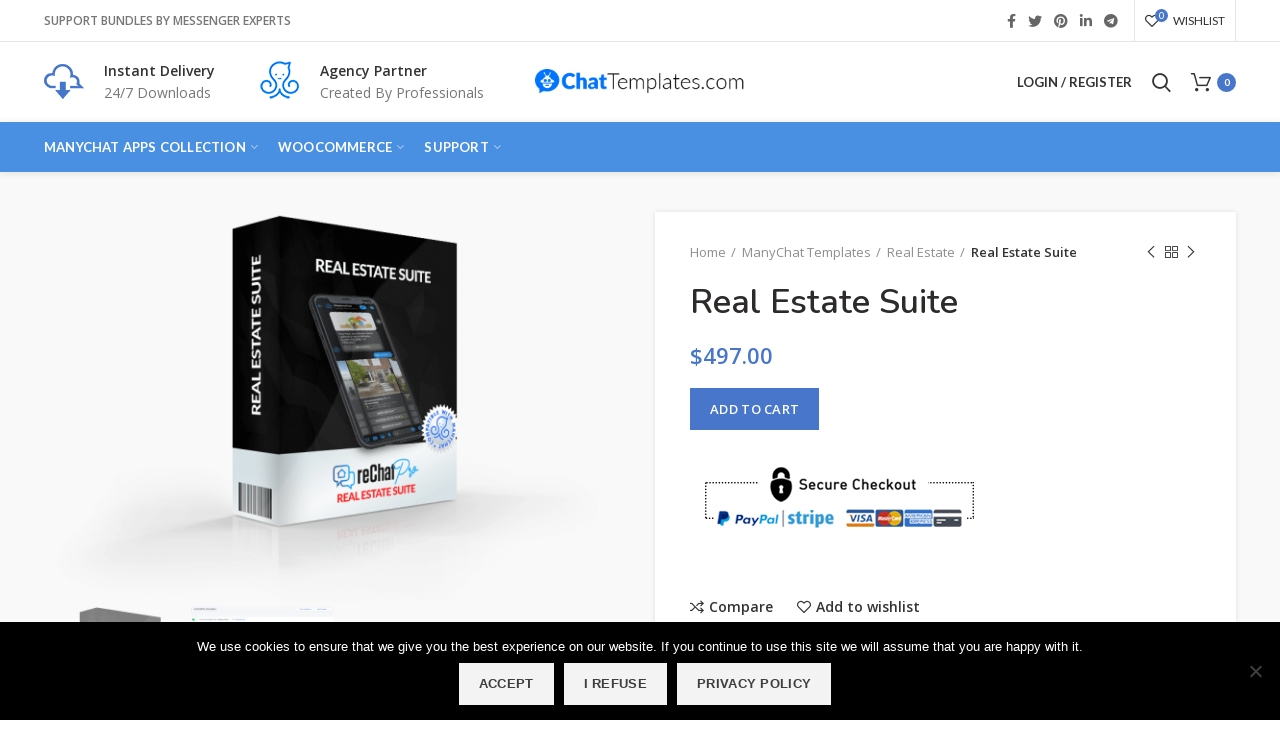

--- FILE ---
content_type: text/html; charset=UTF-8
request_url: https://chattemplates.com/product/real-estate-suite/
body_size: 55577
content:
<!DOCTYPE html>
<html lang="en-US" prefix="og: https://ogp.me/ns#">
<head>
	<meta charset="UTF-8">
	<meta name="viewport" content="width=device-width, initial-scale=1.0, maximum-scale=1.0, user-scalable=no">
	<link rel="profile" href="http://gmpg.org/xfn/11">
	<link rel="pingback" href="https://chattemplates.com/xmlrpc.php">

	
<!-- Search Engine Optimization by Rank Math - https://rankmath.com/ -->
<title>Real Estate Suite - ChatTemplates.com</title>
<meta name="description" content="A complete suite of template files for reChatPro. This extended Suite contains all templates, flows and in tegration for your Real Estate business."/>
<meta name="robots" content="follow, index, max-snippet:-1, max-video-preview:-1, max-image-preview:large"/>
<link rel="canonical" href="https://chattemplates.com/product/real-estate-suite/" />
<meta property="og:locale" content="en_US" />
<meta property="og:type" content="product" />
<meta property="og:title" content="Real Estate Suite - ChatTemplates.com" />
<meta property="og:description" content="A complete suite of template files for reChatPro. This extended Suite contains all templates, flows and in tegration for your Real Estate business." />
<meta property="og:url" content="https://chattemplates.com/product/real-estate-suite/" />
<meta property="og:site_name" content="ChatTemplates.com" />
<meta property="og:updated_time" content="2021-03-20T14:07:02+01:00" />
<meta property="og:image" content="https://chattemplates.com/wp-content/uploads/2020/02/rechatpro-box.png" />
<meta property="og:image:secure_url" content="https://chattemplates.com/wp-content/uploads/2020/02/rechatpro-box.png" />
<meta property="og:image:width" content="996" />
<meta property="og:image:height" content="674" />
<meta property="og:image:alt" content="Real Estate Suite" />
<meta property="og:image:type" content="image/png" />
<meta property="product:price:amount" content="497" />
<meta property="product:price:currency" content="USD" />
<meta property="product:availability" content="instock" />
<meta name="twitter:card" content="summary_large_image" />
<meta name="twitter:title" content="Real Estate Suite - ChatTemplates.com" />
<meta name="twitter:description" content="A complete suite of template files for reChatPro. This extended Suite contains all templates, flows and in tegration for your Real Estate business." />
<meta name="twitter:image" content="https://chattemplates.com/wp-content/uploads/2020/02/rechatpro-box.png" />
<meta name="twitter:label1" content="Price" />
<meta name="twitter:data1" content="&#036;497.00" />
<meta name="twitter:label2" content="Availability" />
<meta name="twitter:data2" content="In stock" />
<script type="application/ld+json" class="rank-math-schema">{"@context":"https://schema.org","@graph":[{"@type":"Organization","@id":"https://chattemplates.com/#organization","name":"ChatTemplates.com","url":"https://chattemplates.com","sameAs":["https://www.facebook.com/chattemplates/"],"logo":{"@type":"ImageObject","@id":"https://chattemplates.com/#logo","url":"https://chattemplates.com/wp-content/uploads/2020/08/slotmachine-box.png","contentUrl":"https://chattemplates.com/wp-content/uploads/2020/08/slotmachine-box.png","caption":"ChatTemplates.com","inLanguage":"en-US","width":"996","height":"674"}},{"@type":"WebSite","@id":"https://chattemplates.com/#website","url":"https://chattemplates.com","name":"ChatTemplates.com","publisher":{"@id":"https://chattemplates.com/#organization"},"inLanguage":"en-US"},{"@type":"ImageObject","@id":"https://chattemplates.com/wp-content/uploads/2020/02/rechatpro-box.png","url":"https://chattemplates.com/wp-content/uploads/2020/02/rechatpro-box.png","width":"996","height":"674","inLanguage":"en-US"},{"@type":"ItemPage","@id":"https://chattemplates.com/product/real-estate-suite/#webpage","url":"https://chattemplates.com/product/real-estate-suite/","name":"Real Estate Suite - ChatTemplates.com","datePublished":"2020-02-15T13:22:23+01:00","dateModified":"2021-03-20T14:07:02+01:00","isPartOf":{"@id":"https://chattemplates.com/#website"},"primaryImageOfPage":{"@id":"https://chattemplates.com/wp-content/uploads/2020/02/rechatpro-box.png"},"inLanguage":"en-US"},{"@type":"Product","name":"Real Estate Suite - ChatTemplates.com","description":"A complete suite of template files for reChatPro. This extended Suite contains all templates, flows and in tegration for your Real Estate business.","sku":"resuite20200211-1","category":"ManyChat Templates","mainEntityOfPage":{"@id":"https://chattemplates.com/product/real-estate-suite/#webpage"},"image":[{"@type":"ImageObject","url":"https://chattemplates.com/wp-content/uploads/2020/02/rechatpro-box.png","height":"674","width":"996"},{"@type":"ImageObject","url":"https://chattemplates.com/wp-content/uploads/2020/02/rechatpro.jpg","height":"1075","width":"1236"}],"offers":{"@type":"Offer","price":"497.00","priceCurrency":"USD","priceValidUntil":"2027-12-31","availability":"http://schema.org/InStock","itemCondition":"NewCondition","url":"https://chattemplates.com/product/real-estate-suite/","seller":{"@type":"Organization","@id":"https://chattemplates.com/","name":"ChatTemplates.com","url":"https://chattemplates.com","logo":"https://chattemplates.com/wp-content/uploads/2020/08/slotmachine-box.png"},"priceSpecification":{"price":"497","priceCurrency":"USD","valueAddedTaxIncluded":"false"}},"@id":"https://chattemplates.com/product/real-estate-suite/#richSnippet"}]}</script>
<!-- /Rank Math WordPress SEO plugin -->

<script type='application/javascript'>console.log('PixelYourSite PRO version 8.2.2');</script>
<link rel='dns-prefetch' href='//fonts.googleapis.com' />
<link rel="alternate" type="application/rss+xml" title="ChatTemplates.com &raquo; Feed" href="https://chattemplates.com/feed/" />
<link rel="alternate" type="application/rss+xml" title="ChatTemplates.com &raquo; Comments Feed" href="https://chattemplates.com/comments/feed/" />
<link rel='stylesheet' id='wp-block-library-css' href='https://chattemplates.com/wp-includes/css/dist/block-library/style.min.css?ver=6.3.7' type='text/css' media='all' />
<style id='safe-svg-svg-icon-style-inline-css' type='text/css'>
.safe-svg-cover{text-align:center}.safe-svg-cover .safe-svg-inside{display:inline-block;max-width:100%}.safe-svg-cover svg{height:100%;max-height:100%;max-width:100%;width:100%}

</style>
<style id='classic-theme-styles-inline-css' type='text/css'>
/*! This file is auto-generated */
.wp-block-button__link{color:#fff;background-color:#32373c;border-radius:9999px;box-shadow:none;text-decoration:none;padding:calc(.667em + 2px) calc(1.333em + 2px);font-size:1.125em}.wp-block-file__button{background:#32373c;color:#fff;text-decoration:none}
</style>
<style id='global-styles-inline-css' type='text/css'>
body{--wp--preset--color--black: #000000;--wp--preset--color--cyan-bluish-gray: #abb8c3;--wp--preset--color--white: #ffffff;--wp--preset--color--pale-pink: #f78da7;--wp--preset--color--vivid-red: #cf2e2e;--wp--preset--color--luminous-vivid-orange: #ff6900;--wp--preset--color--luminous-vivid-amber: #fcb900;--wp--preset--color--light-green-cyan: #7bdcb5;--wp--preset--color--vivid-green-cyan: #00d084;--wp--preset--color--pale-cyan-blue: #8ed1fc;--wp--preset--color--vivid-cyan-blue: #0693e3;--wp--preset--color--vivid-purple: #9b51e0;--wp--preset--gradient--vivid-cyan-blue-to-vivid-purple: linear-gradient(135deg,rgba(6,147,227,1) 0%,rgb(155,81,224) 100%);--wp--preset--gradient--light-green-cyan-to-vivid-green-cyan: linear-gradient(135deg,rgb(122,220,180) 0%,rgb(0,208,130) 100%);--wp--preset--gradient--luminous-vivid-amber-to-luminous-vivid-orange: linear-gradient(135deg,rgba(252,185,0,1) 0%,rgba(255,105,0,1) 100%);--wp--preset--gradient--luminous-vivid-orange-to-vivid-red: linear-gradient(135deg,rgba(255,105,0,1) 0%,rgb(207,46,46) 100%);--wp--preset--gradient--very-light-gray-to-cyan-bluish-gray: linear-gradient(135deg,rgb(238,238,238) 0%,rgb(169,184,195) 100%);--wp--preset--gradient--cool-to-warm-spectrum: linear-gradient(135deg,rgb(74,234,220) 0%,rgb(151,120,209) 20%,rgb(207,42,186) 40%,rgb(238,44,130) 60%,rgb(251,105,98) 80%,rgb(254,248,76) 100%);--wp--preset--gradient--blush-light-purple: linear-gradient(135deg,rgb(255,206,236) 0%,rgb(152,150,240) 100%);--wp--preset--gradient--blush-bordeaux: linear-gradient(135deg,rgb(254,205,165) 0%,rgb(254,45,45) 50%,rgb(107,0,62) 100%);--wp--preset--gradient--luminous-dusk: linear-gradient(135deg,rgb(255,203,112) 0%,rgb(199,81,192) 50%,rgb(65,88,208) 100%);--wp--preset--gradient--pale-ocean: linear-gradient(135deg,rgb(255,245,203) 0%,rgb(182,227,212) 50%,rgb(51,167,181) 100%);--wp--preset--gradient--electric-grass: linear-gradient(135deg,rgb(202,248,128) 0%,rgb(113,206,126) 100%);--wp--preset--gradient--midnight: linear-gradient(135deg,rgb(2,3,129) 0%,rgb(40,116,252) 100%);--wp--preset--font-size--small: 13px;--wp--preset--font-size--medium: 20px;--wp--preset--font-size--large: 36px;--wp--preset--font-size--x-large: 42px;--wp--preset--spacing--20: 0.44rem;--wp--preset--spacing--30: 0.67rem;--wp--preset--spacing--40: 1rem;--wp--preset--spacing--50: 1.5rem;--wp--preset--spacing--60: 2.25rem;--wp--preset--spacing--70: 3.38rem;--wp--preset--spacing--80: 5.06rem;--wp--preset--shadow--natural: 6px 6px 9px rgba(0, 0, 0, 0.2);--wp--preset--shadow--deep: 12px 12px 50px rgba(0, 0, 0, 0.4);--wp--preset--shadow--sharp: 6px 6px 0px rgba(0, 0, 0, 0.2);--wp--preset--shadow--outlined: 6px 6px 0px -3px rgba(255, 255, 255, 1), 6px 6px rgba(0, 0, 0, 1);--wp--preset--shadow--crisp: 6px 6px 0px rgba(0, 0, 0, 1);}:where(.is-layout-flex){gap: 0.5em;}:where(.is-layout-grid){gap: 0.5em;}body .is-layout-flow > .alignleft{float: left;margin-inline-start: 0;margin-inline-end: 2em;}body .is-layout-flow > .alignright{float: right;margin-inline-start: 2em;margin-inline-end: 0;}body .is-layout-flow > .aligncenter{margin-left: auto !important;margin-right: auto !important;}body .is-layout-constrained > .alignleft{float: left;margin-inline-start: 0;margin-inline-end: 2em;}body .is-layout-constrained > .alignright{float: right;margin-inline-start: 2em;margin-inline-end: 0;}body .is-layout-constrained > .aligncenter{margin-left: auto !important;margin-right: auto !important;}body .is-layout-constrained > :where(:not(.alignleft):not(.alignright):not(.alignfull)){max-width: var(--wp--style--global--content-size);margin-left: auto !important;margin-right: auto !important;}body .is-layout-constrained > .alignwide{max-width: var(--wp--style--global--wide-size);}body .is-layout-flex{display: flex;}body .is-layout-flex{flex-wrap: wrap;align-items: center;}body .is-layout-flex > *{margin: 0;}body .is-layout-grid{display: grid;}body .is-layout-grid > *{margin: 0;}:where(.wp-block-columns.is-layout-flex){gap: 2em;}:where(.wp-block-columns.is-layout-grid){gap: 2em;}:where(.wp-block-post-template.is-layout-flex){gap: 1.25em;}:where(.wp-block-post-template.is-layout-grid){gap: 1.25em;}.has-black-color{color: var(--wp--preset--color--black) !important;}.has-cyan-bluish-gray-color{color: var(--wp--preset--color--cyan-bluish-gray) !important;}.has-white-color{color: var(--wp--preset--color--white) !important;}.has-pale-pink-color{color: var(--wp--preset--color--pale-pink) !important;}.has-vivid-red-color{color: var(--wp--preset--color--vivid-red) !important;}.has-luminous-vivid-orange-color{color: var(--wp--preset--color--luminous-vivid-orange) !important;}.has-luminous-vivid-amber-color{color: var(--wp--preset--color--luminous-vivid-amber) !important;}.has-light-green-cyan-color{color: var(--wp--preset--color--light-green-cyan) !important;}.has-vivid-green-cyan-color{color: var(--wp--preset--color--vivid-green-cyan) !important;}.has-pale-cyan-blue-color{color: var(--wp--preset--color--pale-cyan-blue) !important;}.has-vivid-cyan-blue-color{color: var(--wp--preset--color--vivid-cyan-blue) !important;}.has-vivid-purple-color{color: var(--wp--preset--color--vivid-purple) !important;}.has-black-background-color{background-color: var(--wp--preset--color--black) !important;}.has-cyan-bluish-gray-background-color{background-color: var(--wp--preset--color--cyan-bluish-gray) !important;}.has-white-background-color{background-color: var(--wp--preset--color--white) !important;}.has-pale-pink-background-color{background-color: var(--wp--preset--color--pale-pink) !important;}.has-vivid-red-background-color{background-color: var(--wp--preset--color--vivid-red) !important;}.has-luminous-vivid-orange-background-color{background-color: var(--wp--preset--color--luminous-vivid-orange) !important;}.has-luminous-vivid-amber-background-color{background-color: var(--wp--preset--color--luminous-vivid-amber) !important;}.has-light-green-cyan-background-color{background-color: var(--wp--preset--color--light-green-cyan) !important;}.has-vivid-green-cyan-background-color{background-color: var(--wp--preset--color--vivid-green-cyan) !important;}.has-pale-cyan-blue-background-color{background-color: var(--wp--preset--color--pale-cyan-blue) !important;}.has-vivid-cyan-blue-background-color{background-color: var(--wp--preset--color--vivid-cyan-blue) !important;}.has-vivid-purple-background-color{background-color: var(--wp--preset--color--vivid-purple) !important;}.has-black-border-color{border-color: var(--wp--preset--color--black) !important;}.has-cyan-bluish-gray-border-color{border-color: var(--wp--preset--color--cyan-bluish-gray) !important;}.has-white-border-color{border-color: var(--wp--preset--color--white) !important;}.has-pale-pink-border-color{border-color: var(--wp--preset--color--pale-pink) !important;}.has-vivid-red-border-color{border-color: var(--wp--preset--color--vivid-red) !important;}.has-luminous-vivid-orange-border-color{border-color: var(--wp--preset--color--luminous-vivid-orange) !important;}.has-luminous-vivid-amber-border-color{border-color: var(--wp--preset--color--luminous-vivid-amber) !important;}.has-light-green-cyan-border-color{border-color: var(--wp--preset--color--light-green-cyan) !important;}.has-vivid-green-cyan-border-color{border-color: var(--wp--preset--color--vivid-green-cyan) !important;}.has-pale-cyan-blue-border-color{border-color: var(--wp--preset--color--pale-cyan-blue) !important;}.has-vivid-cyan-blue-border-color{border-color: var(--wp--preset--color--vivid-cyan-blue) !important;}.has-vivid-purple-border-color{border-color: var(--wp--preset--color--vivid-purple) !important;}.has-vivid-cyan-blue-to-vivid-purple-gradient-background{background: var(--wp--preset--gradient--vivid-cyan-blue-to-vivid-purple) !important;}.has-light-green-cyan-to-vivid-green-cyan-gradient-background{background: var(--wp--preset--gradient--light-green-cyan-to-vivid-green-cyan) !important;}.has-luminous-vivid-amber-to-luminous-vivid-orange-gradient-background{background: var(--wp--preset--gradient--luminous-vivid-amber-to-luminous-vivid-orange) !important;}.has-luminous-vivid-orange-to-vivid-red-gradient-background{background: var(--wp--preset--gradient--luminous-vivid-orange-to-vivid-red) !important;}.has-very-light-gray-to-cyan-bluish-gray-gradient-background{background: var(--wp--preset--gradient--very-light-gray-to-cyan-bluish-gray) !important;}.has-cool-to-warm-spectrum-gradient-background{background: var(--wp--preset--gradient--cool-to-warm-spectrum) !important;}.has-blush-light-purple-gradient-background{background: var(--wp--preset--gradient--blush-light-purple) !important;}.has-blush-bordeaux-gradient-background{background: var(--wp--preset--gradient--blush-bordeaux) !important;}.has-luminous-dusk-gradient-background{background: var(--wp--preset--gradient--luminous-dusk) !important;}.has-pale-ocean-gradient-background{background: var(--wp--preset--gradient--pale-ocean) !important;}.has-electric-grass-gradient-background{background: var(--wp--preset--gradient--electric-grass) !important;}.has-midnight-gradient-background{background: var(--wp--preset--gradient--midnight) !important;}.has-small-font-size{font-size: var(--wp--preset--font-size--small) !important;}.has-medium-font-size{font-size: var(--wp--preset--font-size--medium) !important;}.has-large-font-size{font-size: var(--wp--preset--font-size--large) !important;}.has-x-large-font-size{font-size: var(--wp--preset--font-size--x-large) !important;}
.wp-block-navigation a:where(:not(.wp-element-button)){color: inherit;}
:where(.wp-block-post-template.is-layout-flex){gap: 1.25em;}:where(.wp-block-post-template.is-layout-grid){gap: 1.25em;}
:where(.wp-block-columns.is-layout-flex){gap: 2em;}:where(.wp-block-columns.is-layout-grid){gap: 2em;}
.wp-block-pullquote{font-size: 1.5em;line-height: 1.6;}
</style>
<link rel='stylesheet' id='affwp-forms-css' href='https://chattemplates.com/wp-content/plugins/affiliate-wp/assets/css/forms.min.css?ver=2.6' type='text/css' media='all' />
<link rel='stylesheet' id='cookie-notice-front-css' href='https://chattemplates.com/wp-content/plugins/cookie-notice/css/front.min.css?ver=2.5.7' type='text/css' media='all' />
<link rel='stylesheet' id='rs-plugin-settings-css' href='https://chattemplates.com/wp-content/plugins/revslider/public/assets/css/rs6.css?ver=6.4.6' type='text/css' media='all' />
<style id='rs-plugin-settings-inline-css' type='text/css'>
#rs-demo-id {}
</style>
<style id='woocommerce-inline-inline-css' type='text/css'>
.woocommerce form .form-row .required { visibility: visible; }
</style>
<link rel='stylesheet' id='stripe_styles-css' href='https://chattemplates.com/wp-content/plugins/woocommerce-gateway-stripe/assets/css/stripe-styles.css?ver=8.5.1' type='text/css' media='all' />
<link rel='stylesheet' id='js_composer_front-css' href='https://chattemplates.com/wp-content/plugins/js_composer/assets/css/js_composer.min.css?ver=6.6.0' type='text/css' media='all' />
<link rel='stylesheet' id='bootstrap-css' href='https://chattemplates.com/wp-content/themes/woodmart/css/bootstrap.min.css?ver=5.3.3' type='text/css' media='all' />
<link rel='stylesheet' id='woodmart-style-css' href='https://chattemplates.com/wp-content/themes/woodmart/style.min.css?ver=5.3.3' type='text/css' media='all' />
<link rel='stylesheet' id='xts-style-header_608593-css' href='https://chattemplates.com/wp-content/uploads/2021/07/xts-header_608593-1625180470.css?ver=5.3.3' type='text/css' media='all' />
<link rel='stylesheet' id='xts-style-theme_settings_default-css' href='https://chattemplates.com/wp-content/uploads/2021/07/xts-theme_settings_default-1627496589.css?ver=5.3.3' type='text/css' media='all' />
<link rel='stylesheet' id='child-style-css' href='https://chattemplates.com/wp-content/themes/woodmart-child/style.css?ver=5.3.3' type='text/css' media='all' />
<link rel='stylesheet' id='xts-google-fonts-css' href='//fonts.googleapis.com/css?family=Open+Sans%3A300%2C300italic%2C400%2C400italic%2C600%2C600italic%2C700%2C700italic%2C800%2C800italic%7CNunito%3A200%2C200italic%2C300%2C300italic%2C400%2C400italic%2C600%2C600italic%2C700%2C700italic%2C800%2C800italic%2C900%2C900italic%7CLato%3A100%2C100italic%2C300%2C300italic%2C400%2C400italic%2C700%2C700italic%2C900%2C900italic%7CPoppins%3A100%2C100italic%2C200%2C200italic%2C300%2C300italic%2C400%2C400italic%2C500%2C500italic%2C600%2C600italic%2C700%2C700italic%2C800%2C800italic%2C900%2C900italic&#038;ver=5.3.3' type='text/css' media='all' />
<script type="text/template" id="tmpl-variation-template">
	<div class="woocommerce-variation-description">{{{ data.variation.variation_description }}}</div>
	<div class="woocommerce-variation-price">{{{ data.variation.price_html }}}</div>
	<div class="woocommerce-variation-availability">{{{ data.variation.availability_html }}}</div>
</script>
<script type="text/template" id="tmpl-unavailable-variation-template">
	<p>Sorry, this product is unavailable. Please choose a different combination.</p>
</script>
<script type='text/javascript' src='https://chattemplates.com/wp-includes/js/jquery/jquery.min.js?ver=3.7.0' id='jquery-core-js'></script>
<script type='text/javascript' src='https://chattemplates.com/wp-includes/js/jquery/jquery-migrate.min.js?ver=3.4.1' id='jquery-migrate-js'></script>
<script type='text/javascript' src='https://chattemplates.com/wp-content/plugins/revslider/public/assets/js/rbtools.min.js?ver=6.4.4' id='tp-tools-js'></script>
<script type='text/javascript' src='https://chattemplates.com/wp-content/plugins/revslider/public/assets/js/rs6.min.js?ver=6.4.6' id='revmin-js'></script>
<script type='text/javascript' src='https://chattemplates.com/wp-content/plugins/woocommerce/assets/js/jquery-blockui/jquery.blockUI.min.js?ver=2.7.0-wc.8.4.2' id='jquery-blockui-js' data-wp-strategy='defer'></script>
<script type='text/javascript' id='wc-add-to-cart-js-extra'>
/* <![CDATA[ */
var wc_add_to_cart_params = {"ajax_url":"\/wp-admin\/admin-ajax.php","wc_ajax_url":"\/?wc-ajax=%%endpoint%%","i18n_view_cart":"View cart","cart_url":null,"is_cart":"","cart_redirect_after_add":"no"};
/* ]]> */
</script>
<script type='text/javascript' src='https://chattemplates.com/wp-content/plugins/woocommerce/assets/js/frontend/add-to-cart.min.js?ver=8.4.2' id='wc-add-to-cart-js' data-wp-strategy='defer'></script>
<script type='text/javascript' id='wc-single-product-js-extra'>
/* <![CDATA[ */
var wc_single_product_params = {"i18n_required_rating_text":"Please select a rating","review_rating_required":"yes","flexslider":{"rtl":false,"animation":"slide","smoothHeight":true,"directionNav":false,"controlNav":"thumbnails","slideshow":false,"animationSpeed":500,"animationLoop":false,"allowOneSlide":false},"zoom_enabled":"","zoom_options":[],"photoswipe_enabled":"","photoswipe_options":{"shareEl":false,"closeOnScroll":false,"history":false,"hideAnimationDuration":0,"showAnimationDuration":0},"flexslider_enabled":""};
/* ]]> */
</script>
<script type='text/javascript' src='https://chattemplates.com/wp-content/plugins/woocommerce/assets/js/frontend/single-product.min.js?ver=8.4.2' id='wc-single-product-js' defer data-wp-strategy='defer'></script>
<script type='text/javascript' src='https://chattemplates.com/wp-content/plugins/woocommerce/assets/js/js-cookie/js.cookie.min.js?ver=2.1.4-wc.8.4.2' id='js-cookie-js' data-wp-strategy='defer'></script>
<script type='text/javascript' id='woocommerce-js-extra'>
/* <![CDATA[ */
var woocommerce_params = {"ajax_url":"\/wp-admin\/admin-ajax.php","wc_ajax_url":"\/?wc-ajax=%%endpoint%%"};
/* ]]> */
</script>
<script type='text/javascript' src='https://chattemplates.com/wp-content/plugins/woocommerce/assets/js/frontend/woocommerce.min.js?ver=8.4.2' id='woocommerce-js' defer data-wp-strategy='defer'></script>
<script type='text/javascript' id='jquery-cookie-js-extra'>
/* <![CDATA[ */
var affwp_scripts = {"ajaxurl":"https:\/\/chattemplates.com\/wp-admin\/admin-ajax.php"};
/* ]]> */
</script>
<script type='text/javascript' src='https://chattemplates.com/wp-content/plugins/woocommerce/assets/js/jquery-cookie/jquery.cookie.min.js?ver=1.4.1-wc.8.4.2' id='jquery-cookie-js' data-wp-strategy='defer'></script>
<script type='text/javascript' id='affwp-tracking-js-extra'>
/* <![CDATA[ */
var affwp_debug_vars = {"integrations":{"woocommerce":"WooCommerce"},"version":"2.6","currency":"USD"};
/* ]]> */
</script>
<script type='text/javascript' src='https://chattemplates.com/wp-content/plugins/affiliate-wp/assets/js/tracking.min.js?ver=2.6' id='affwp-tracking-js'></script>
<script type='text/javascript' src='https://chattemplates.com/wp-content/plugins/js_composer/assets/js/vendors/woocommerce-add-to-cart.js?ver=6.6.0' id='vc_woocommerce-add-to-cart-js-js'></script>
<script type='text/javascript' id='woocommerce-tokenization-form-js-extra'>
/* <![CDATA[ */
var wc_tokenization_form_params = {"is_registration_required":"","is_logged_in":""};
/* ]]> */
</script>
<script type='text/javascript' src='https://chattemplates.com/wp-content/plugins/woocommerce/assets/js/frontend/tokenization-form.min.js?ver=8.4.2' id='woocommerce-tokenization-form-js'></script>
<script type='text/javascript' src='https://chattemplates.com/wp-content/plugins/woocommerce/assets/js/jquery-payment/jquery.payment.min.js?ver=3.0.0-wc.8.4.2' id='jquery-payment-js' data-wp-strategy='defer'></script>
<script type='text/javascript' src='https://chattemplates.com/wp-content/plugins/pixelyoursite-pro/dist/scripts/jquery.bind-first-0.2.3.min.js?ver=6.3.7' id='jquery-bind-first-js'></script>
<script type='text/javascript' src='https://chattemplates.com/wp-content/plugins/pixelyoursite-pro/dist/scripts/vimeo.min.js?ver=6.3.7' id='vimeo-js'></script>
<script type='text/javascript' id='pys-js-extra'>
/* <![CDATA[ */
var pysOptions = {"staticEvents":{"facebook":{"init_event":[{"delay":0,"type":"static","name":"PageView","pixelIds":["171149256859849"],"eventID":"ac2cb384-9d46-4912-b03a-14c5e4d6f9b8","params":{"categories":"ManyChat Templates, Real Estate","tags":"amortization, mailer lite, manychat, real estate, zillow","page_title":"Real Estate Suite","post_type":"product","post_id":"1713","user_role":"guest","plugin":"PixelYourSite","event_url":"chattemplates.com\/product\/real-estate-suite\/"},"e_id":"init_event","ids":[],"hasTimeWindow":false,"timeWindow":0,"woo_order":"","edd_order":""}],"woo_view_content":[{"delay":0,"type":"static","name":"ViewContent","pixelIds":["171149256859849"],"eventID":"466ce4d1-c541-426c-b9d2-c1871860b54e","params":{"content_ids":["1713"],"content_type":"product","tags":"amortization, mailer lite, manychat, real estate, zillow","content_name":"Real Estate Suite","category_name":"ManyChat Templates, Real Estate","value":497,"currency":"USD","contents":[{"id":"1713","quantity":"1"}],"product_price":"497","page_title":"Real Estate Suite","post_type":"product","post_id":"1713","user_role":"guest","plugin":"PixelYourSite","event_url":"chattemplates.com\/product\/real-estate-suite\/"},"e_id":"woo_view_content","ids":[],"hasTimeWindow":false,"timeWindow":0,"woo_order":"","edd_order":""}]},"ga":{"woo_view_content":[{"delay":0,"type":"static","name":"view_item","params":{"items":[{"id":"1713","name":"Real Estate Suite","category":"ManyChat Templates\/Real Estate","quantity":"1","price":"497"}],"non_interaction":true,"page_title":"Real Estate Suite","post_type":"product","post_id":"1713","user_role":"guest","plugin":"PixelYourSite","event_url":"chattemplates.com\/product\/real-estate-suite\/"},"e_id":"woo_view_content","ids":[],"hasTimeWindow":false,"timeWindow":0,"pixelIds":[],"eventID":"","woo_order":"","edd_order":""}],"woo_view_item_list_single":[{"delay":0,"type":"static","name":"view_item_list","params":{"items":[{"id":"1724","name":"Installation & Support","category":"ManyChat Templates","quantity":"1","price":"97","list_position":"1","list_name":"Real Estate Suite - Related products"},{"id":"1765","name":"Scratch Cards","category":"ManyChat Templates\/Scratch Cards","quantity":"1","price":"147","list_position":"2","list_name":"Real Estate Suite - Related products"},{"id":"2606","name":"Powerful Manychat Woocommerce Integration with WooBotify","category":"ManyChat Templates\/Woo Commerce","quantity":"1","price":"20","list_position":"3","list_name":"Real Estate Suite - Related products"},{"id":"3253","name":"Manychat Abandoned Cart Catcher for Woocommerce [7 Days FREE Trial]","category":"ManyChat Templates\/Woo Commerce","quantity":"1","price":"17","list_position":"4","list_name":"Real Estate Suite - Related products"},{"id":"927","name":"34 Starter Flow Package","category":"Single Flows","quantity":"1","price":"37","list_position":"5","list_name":"Real Estate Suite - Related products"},{"id":"2573","name":"Spin the Wheel - ManyChat Action Access","category":"ManyChat App Store\/Gamification","quantity":"1","price":"15","list_position":"6","list_name":"Real Estate Suite - Related products"},{"id":"2578","name":"Slot Machine - ManyChat Action Access","category":"ManyChat App Store\/Gamification","quantity":"1","price":"15","list_position":"7","list_name":"Real Estate Suite - Related products"},{"id":"2597","name":"EverWebinar and WebinarJam for ManyChat (Flowbuilder Action)","category":"Webinars\/ManyChat App Store","quantity":"1","price":"20","list_position":"8","list_name":"Real Estate Suite - Related products"},{"id":"2620","name":"DynaForm Webview - ManyChat Action Access","category":"ManyChat App Store\/Dynamic Webview","quantity":"1","price":"15","list_position":"9","list_name":"Real Estate Suite - Related products"},{"id":"2972","name":"GDPR Management - ManyChat Flowbuilder Action Access","category":"ManyChat App Store\/GDPR","quantity":"1","price":"37","list_position":"10","list_name":"Real Estate Suite - Related products"},{"id":"2980","name":"Property Value Estimate using Zillow\u00ae - ManyChat Flowbuilder Action Access","category":"ManyChat App Store\/Home Evaluation","quantity":"1","price":"9","list_position":"11","list_name":"Real Estate Suite - Related products"},{"id":"2985","name":"Dynamic Personalized Images - ManyChat Flowbuilder Action Access","category":"ManyChat App Store\/Personalized Images","quantity":"1","price":"17.5","list_position":"12","list_name":"Real Estate Suite - Related products"},{"id":"3033","name":"Send SMS Messages with MessageBird - ManyChat Flowbuilder Action Access","category":"ManyChat App Store\/SMS Message","quantity":"1","price":"27","list_position":"13","list_name":"Real Estate Suite - Related products"},{"id":"3037","name":"QR Code Generator - ManyChat Flowbuilder Action Access","category":"ManyChat App Store\/QR Code","quantity":"1","price":"47","list_position":"14","list_name":"Real Estate Suite - Related products"},{"id":"3067","name":"Subscriber Sync to MailerLite - ManyChat Flowbuilder Action","category":"ManyChat App Store\/MailerLite","quantity":"1","price":"47","list_position":"15","list_name":"Real Estate Suite - Related products"},{"id":"3177","name":"Send Appointments and Events to iCal, Outlook & Google Calendar - ManyChat Flowbuilder Action","category":"ManyChat App Store\/iCal & Calendar","quantity":"1","price":"47","list_position":"16","list_name":"Real Estate Suite - Related products"},{"id":"3198","name":"Send Subscribers from ManyChat to Mailchimp - Flowbuilder Action","category":"ManyChat App Store\/Mailchimp","quantity":"1","price":"47","list_position":"17","list_name":"Real Estate Suite - Related products"},{"id":"3203","name":"Send Subscribers from ManyChat to GetResponse - Flowbuilder Action","category":"ManyChat App Store\/GetResponse","quantity":"1","price":"47","list_position":"18","list_name":"Real Estate Suite - Related products"},{"id":"3218","name":"Worldwide Phone Number Verification - Flowbuilder Action","category":"ManyChat App Store\/Number Verification\/SMS Message","quantity":"1","price":"27","list_position":"19","list_name":"Real Estate Suite - Related products"},{"id":"3311","name":"Amazing Home Value Estimate with Estated - ManyChat Flowbuilder Action Access","category":"ManyChat App Store\/Home Evaluation","quantity":"1","price":"27","list_position":"20","list_name":"Real Estate Suite - Related products"},{"id":"3340","name":"Create and Send Professional vCards with a ManyChat Flowbuilder Action","category":"ManyChat App Store\/Business vCard\/iCal & Calendar","quantity":"1","price":"27","list_position":"21","list_name":"Real Estate Suite - Related products"},{"id":"3413","name":"Send Leads from Manychat to salesforce - Flowbuilder Action","category":"ManyChat App Store\/Salesforce","quantity":"1","price":"47","list_position":"22","list_name":"Real Estate Suite - Related products"},{"id":"3505","name":"Manychat Analytics in Databox","category":"ManyChat App Store\/Databox","quantity":"1","price":"67","list_position":"23","list_name":"Real Estate Suite - Related products"},{"id":"3709","name":"Book Appointments with Calendly in Messenger","category":"ManyChat App Store\/Calendly","quantity":"1","price":"67","list_position":"24","list_name":"Real Estate Suite - Related products"}],"non_interaction":true,"page_title":"Real Estate Suite","post_type":"product","post_id":"1713","user_role":"guest","plugin":"PixelYourSite","event_url":"chattemplates.com\/product\/real-estate-suite\/"},"e_id":"woo_view_item_list_single","ids":[],"hasTimeWindow":false,"timeWindow":0,"pixelIds":[],"eventID":"","woo_order":"","edd_order":""}]}},"dynamicEvents":{"signal_click":{"facebook":{"delay":0,"type":"dyn","name":"Signal","pixelIds":["171149256859849"],"eventID":"acdb2fec-b683-438f-b65b-db52f7ea5b1f","params":{"page_title":"Real Estate Suite","post_type":"product","post_id":"1713","user_role":"guest","plugin":"PixelYourSite","event_url":"chattemplates.com\/product\/real-estate-suite\/"},"e_id":"signal_click","ids":[],"hasTimeWindow":false,"timeWindow":0,"woo_order":"","edd_order":""},"ga":{"delay":0,"type":"dyn","name":"Signal","params":{"non_interaction":false,"page_title":"Real Estate Suite","post_type":"product","post_id":"1713","user_role":"guest","plugin":"PixelYourSite","event_url":"chattemplates.com\/product\/real-estate-suite\/"},"e_id":"signal_click","ids":[],"hasTimeWindow":false,"timeWindow":0,"pixelIds":[],"eventID":"","woo_order":"","edd_order":""}},"signal_watch_video":{"facebook":{"delay":0,"type":"dyn","name":"Signal","pixelIds":["171149256859849"],"eventID":"74ce52e8-e83f-4a55-91f6-1a9fc65b9ff4","params":{"event_action":"Video ","page_title":"Real Estate Suite","post_type":"product","post_id":"1713","user_role":"guest","plugin":"PixelYourSite","event_url":"chattemplates.com\/product\/real-estate-suite\/"},"e_id":"signal_watch_video","ids":[],"hasTimeWindow":false,"timeWindow":0,"woo_order":"","edd_order":""},"ga":{"delay":0,"type":"dyn","name":"Signal","params":{"event_action":"Video ","non_interaction":false,"page_title":"Real Estate Suite","post_type":"product","post_id":"1713","user_role":"guest","plugin":"PixelYourSite","event_url":"chattemplates.com\/product\/real-estate-suite\/"},"e_id":"signal_watch_video","ids":[],"hasTimeWindow":false,"timeWindow":0,"pixelIds":[],"eventID":"","woo_order":"","edd_order":""}},"signal_adsense":{"facebook":{"delay":0,"type":"dyn","name":"Signal","pixelIds":["171149256859849"],"eventID":"040d9171-3b48-4e38-adcc-b473ec50866d","params":{"event_action":"Adsense","page_title":"Real Estate Suite","post_type":"product","post_id":"1713","user_role":"guest","plugin":"PixelYourSite","event_url":"chattemplates.com\/product\/real-estate-suite\/"},"e_id":"signal_adsense","ids":[],"hasTimeWindow":false,"timeWindow":0,"woo_order":"","edd_order":""}},"signal_tel":{"facebook":{"delay":0,"type":"dyn","name":"Signal","pixelIds":["171149256859849"],"eventID":"4cc3296c-dc40-4583-81bd-1de829875755","params":{"event_action":"Tel","page_title":"Real Estate Suite","post_type":"product","post_id":"1713","user_role":"guest","plugin":"PixelYourSite","event_url":"chattemplates.com\/product\/real-estate-suite\/"},"e_id":"signal_tel","ids":[],"hasTimeWindow":false,"timeWindow":0,"woo_order":"","edd_order":""},"ga":{"delay":0,"type":"dyn","name":"Signal","params":{"event_action":"Tel","non_interaction":false,"page_title":"Real Estate Suite","post_type":"product","post_id":"1713","user_role":"guest","plugin":"PixelYourSite","event_url":"chattemplates.com\/product\/real-estate-suite\/"},"e_id":"signal_tel","ids":[],"hasTimeWindow":false,"timeWindow":0,"pixelIds":[],"eventID":"","woo_order":"","edd_order":""}},"signal_email":{"facebook":{"delay":0,"type":"dyn","name":"Signal","pixelIds":["171149256859849"],"eventID":"5a7259c7-0155-4164-ba8c-bb610fa7a64f","params":{"event_action":"Email","page_title":"Real Estate Suite","post_type":"product","post_id":"1713","user_role":"guest","plugin":"PixelYourSite","event_url":"chattemplates.com\/product\/real-estate-suite\/"},"e_id":"signal_email","ids":[],"hasTimeWindow":false,"timeWindow":0,"woo_order":"","edd_order":""},"ga":{"delay":0,"type":"dyn","name":"Signal","params":{"event_action":"Email","non_interaction":false,"page_title":"Real Estate Suite","post_type":"product","post_id":"1713","user_role":"guest","plugin":"PixelYourSite","event_url":"chattemplates.com\/product\/real-estate-suite\/"},"e_id":"signal_email","ids":[],"hasTimeWindow":false,"timeWindow":0,"pixelIds":[],"eventID":"","woo_order":"","edd_order":""}},"signal_form":{"facebook":{"delay":0,"type":"dyn","name":"Signal","pixelIds":["171149256859849"],"eventID":"e274147c-22f3-4df8-804e-30acb10fd634","params":{"event_action":"Form","page_title":"Real Estate Suite","post_type":"product","post_id":"1713","user_role":"guest","plugin":"PixelYourSite","event_url":"chattemplates.com\/product\/real-estate-suite\/"},"e_id":"signal_form","ids":[],"hasTimeWindow":false,"timeWindow":0,"woo_order":"","edd_order":""},"ga":{"delay":0,"type":"dyn","name":"Signal","params":{"event_action":"Form","non_interaction":false,"page_title":"Real Estate Suite","post_type":"product","post_id":"1713","user_role":"guest","plugin":"PixelYourSite","event_url":"chattemplates.com\/product\/real-estate-suite\/"},"e_id":"signal_form","ids":[],"hasTimeWindow":false,"timeWindow":0,"pixelIds":[],"eventID":"","woo_order":"","edd_order":""}},"signal_download":{"facebook":{"delay":0,"type":"dyn","name":"Signal","extensions":["","doc","exe","js","pdf","ppt","tgz","zip","xls"],"pixelIds":["171149256859849"],"eventID":"de3118e3-3e85-4f7b-802c-c04200875c2f","params":{"event_action":"Download","page_title":"Real Estate Suite","post_type":"product","post_id":"1713","user_role":"guest","plugin":"PixelYourSite","event_url":"chattemplates.com\/product\/real-estate-suite\/"},"e_id":"signal_download","ids":[],"hasTimeWindow":false,"timeWindow":0,"woo_order":"","edd_order":""},"ga":{"delay":0,"type":"dyn","name":"Signal","extensions":["","doc","exe","js","pdf","ppt","tgz","zip","xls"],"params":{"event_action":"Download","non_interaction":false,"page_title":"Real Estate Suite","post_type":"product","post_id":"1713","user_role":"guest","plugin":"PixelYourSite","event_url":"chattemplates.com\/product\/real-estate-suite\/"},"e_id":"signal_download","ids":[],"hasTimeWindow":false,"timeWindow":0,"pixelIds":[],"eventID":"","woo_order":"","edd_order":""}},"signal_comment":{"facebook":{"delay":0,"type":"dyn","name":"Signal","pixelIds":["171149256859849"],"eventID":"1a1e63d2-77ec-4de7-b33c-97e12d57e8d8","params":{"event_action":"Comment","page_title":"Real Estate Suite","post_type":"product","post_id":"1713","user_role":"guest","plugin":"PixelYourSite","event_url":"chattemplates.com\/product\/real-estate-suite\/"},"e_id":"signal_comment","ids":[],"hasTimeWindow":false,"timeWindow":0,"woo_order":"","edd_order":""},"ga":{"delay":0,"type":"dyn","name":"Signal","params":{"event_action":"Comment","non_interaction":false,"page_title":"Real Estate Suite","post_type":"product","post_id":"1713","user_role":"guest","plugin":"PixelYourSite","event_url":"chattemplates.com\/product\/real-estate-suite\/"},"e_id":"signal_comment","ids":[],"hasTimeWindow":false,"timeWindow":0,"pixelIds":[],"eventID":"","woo_order":"","edd_order":""}},"woo_add_to_cart_on_button_click":{"facebook":{"delay":0,"type":"dyn","name":"AddToCart","pixelIds":["171149256859849"],"eventID":"02f844c0-4183-4176-b763-cd83c756204f","params":{"page_title":"Real Estate Suite","post_type":"product","post_id":"1713","user_role":"guest","plugin":"PixelYourSite","event_url":"chattemplates.com\/product\/real-estate-suite\/"},"e_id":"woo_add_to_cart_on_button_click","ids":[],"hasTimeWindow":false,"timeWindow":0,"woo_order":"","edd_order":""},"ga":{"delay":0,"type":"dyn","name":"add_to_cart","params":{"page_title":"Real Estate Suite","post_type":"product","post_id":"1713","user_role":"guest","plugin":"PixelYourSite","event_url":"chattemplates.com\/product\/real-estate-suite\/"},"e_id":"woo_add_to_cart_on_button_click","ids":[],"hasTimeWindow":false,"timeWindow":0,"pixelIds":[],"eventID":"","woo_order":"","edd_order":""}},"woo_select_content_single":{"1724":{"ga":{"delay":0,"type":"dyn","name":"select_content","params":{"event_category":"ecommerce","content_type":"product","items":[{"id":"1724","name":"Installation & Support","category":"ManyChat Templates","quantity":"1","price":"97","list_position":"1","list_name":"Real Estate Suite - Related products"}],"page_title":"Real Estate Suite","post_type":"product","post_id":"1713","user_role":"guest","plugin":"PixelYourSite","event_url":"chattemplates.com\/product\/real-estate-suite\/"},"e_id":1724,"ids":[],"hasTimeWindow":false,"timeWindow":0,"pixelIds":[],"eventID":"","woo_order":"","edd_order":""}},"3203":{"ga":{"delay":0,"type":"dyn","name":"select_content","params":{"event_category":"ecommerce","content_type":"product","items":[{"id":"3203","name":"Send Subscribers from ManyChat to GetResponse - Flowbuilder Action","category":"ManyChat App Store\/GetResponse","quantity":"1","price":"47","list_position":"2","list_name":"Real Estate Suite - Related products"}],"page_title":"Real Estate Suite","post_type":"product","post_id":"1713","user_role":"guest","plugin":"PixelYourSite","event_url":"chattemplates.com\/product\/real-estate-suite\/"},"e_id":3203,"ids":[],"hasTimeWindow":false,"timeWindow":0,"pixelIds":[],"eventID":"","woo_order":"","edd_order":""}},"3505":{"ga":{"delay":0,"type":"dyn","name":"select_content","params":{"event_category":"ecommerce","content_type":"product","items":[{"id":"3505","name":"Manychat Analytics in Databox","category":"ManyChat App Store\/Databox","quantity":"1","price":"67","list_position":"3","list_name":"Real Estate Suite - Related products"}],"page_title":"Real Estate Suite","post_type":"product","post_id":"1713","user_role":"guest","plugin":"PixelYourSite","event_url":"chattemplates.com\/product\/real-estate-suite\/"},"e_id":3505,"ids":[],"hasTimeWindow":false,"timeWindow":0,"pixelIds":[],"eventID":"","woo_order":"","edd_order":""}},"2573":{"ga":{"delay":0,"type":"dyn","name":"select_content","params":{"event_category":"ecommerce","content_type":"product","items":[{"id":"2573","name":"Spin the Wheel - ManyChat Action Access","category":"ManyChat App Store\/Gamification","quantity":"1","price":"15","list_position":"4","list_name":"Real Estate Suite - Related products"}],"page_title":"Real Estate Suite","post_type":"product","post_id":"1713","user_role":"guest","plugin":"PixelYourSite","event_url":"chattemplates.com\/product\/real-estate-suite\/"},"e_id":2573,"ids":[],"hasTimeWindow":false,"timeWindow":0,"pixelIds":[],"eventID":"","woo_order":"","edd_order":""}},"2606":{"ga":{"delay":0,"type":"dyn","name":"select_content","params":{"event_category":"ecommerce","content_type":"product","items":[{"id":"2606","name":"Powerful Manychat Woocommerce Integration with WooBotify","category":"ManyChat Templates\/Woo Commerce","quantity":"1","price":"20","list_position":"5","list_name":"Real Estate Suite - Related products"}],"page_title":"Real Estate Suite","post_type":"product","post_id":"1713","user_role":"guest","plugin":"PixelYourSite","event_url":"chattemplates.com\/product\/real-estate-suite\/"},"e_id":2606,"ids":[],"hasTimeWindow":false,"timeWindow":0,"pixelIds":[],"eventID":"","woo_order":"","edd_order":""}},"3198":{"ga":{"delay":0,"type":"dyn","name":"select_content","params":{"event_category":"ecommerce","content_type":"product","items":[{"id":"3198","name":"Send Subscribers from ManyChat to Mailchimp - Flowbuilder Action","category":"ManyChat App Store\/Mailchimp","quantity":"1","price":"47","list_position":"6","list_name":"Real Estate Suite - Related products"}],"page_title":"Real Estate Suite","post_type":"product","post_id":"1713","user_role":"guest","plugin":"PixelYourSite","event_url":"chattemplates.com\/product\/real-estate-suite\/"},"e_id":3198,"ids":[],"hasTimeWindow":false,"timeWindow":0,"pixelIds":[],"eventID":"","woo_order":"","edd_order":""}},"3067":{"ga":{"delay":0,"type":"dyn","name":"select_content","params":{"event_category":"ecommerce","content_type":"product","items":[{"id":"3067","name":"Subscriber Sync to MailerLite - ManyChat Flowbuilder Action","category":"ManyChat App Store\/MailerLite","quantity":"1","price":"47","list_position":"7","list_name":"Real Estate Suite - Related products"}],"page_title":"Real Estate Suite","post_type":"product","post_id":"1713","user_role":"guest","plugin":"PixelYourSite","event_url":"chattemplates.com\/product\/real-estate-suite\/"},"e_id":3067,"ids":[],"hasTimeWindow":false,"timeWindow":0,"pixelIds":[],"eventID":"","woo_order":"","edd_order":""}},"2972":{"ga":{"delay":0,"type":"dyn","name":"select_content","params":{"event_category":"ecommerce","content_type":"product","items":[{"id":"2972","name":"GDPR Management - ManyChat Flowbuilder Action Access","category":"ManyChat App Store\/GDPR","quantity":"1","price":"37","list_position":"8","list_name":"Real Estate Suite - Related products"}],"page_title":"Real Estate Suite","post_type":"product","post_id":"1713","user_role":"guest","plugin":"PixelYourSite","event_url":"chattemplates.com\/product\/real-estate-suite\/"},"e_id":2972,"ids":[],"hasTimeWindow":false,"timeWindow":0,"pixelIds":[],"eventID":"","woo_order":"","edd_order":""}},"3218":{"ga":{"delay":0,"type":"dyn","name":"select_content","params":{"event_category":"ecommerce","content_type":"product","items":[{"id":"3218","name":"Worldwide Phone Number Verification - Flowbuilder Action","category":"ManyChat App Store\/Number Verification\/SMS Message","quantity":"1","price":"27","list_position":"9","list_name":"Real Estate Suite - Related products"}],"page_title":"Real Estate Suite","post_type":"product","post_id":"1713","user_role":"guest","plugin":"PixelYourSite","event_url":"chattemplates.com\/product\/real-estate-suite\/"},"e_id":3218,"ids":[],"hasTimeWindow":false,"timeWindow":0,"pixelIds":[],"eventID":"","woo_order":"","edd_order":""}},"3413":{"ga":{"delay":0,"type":"dyn","name":"select_content","params":{"event_category":"ecommerce","content_type":"product","items":[{"id":"3413","name":"Send Leads from Manychat to salesforce - Flowbuilder Action","category":"ManyChat App Store\/Salesforce","quantity":"1","price":"47","list_position":"10","list_name":"Real Estate Suite - Related products"}],"page_title":"Real Estate Suite","post_type":"product","post_id":"1713","user_role":"guest","plugin":"PixelYourSite","event_url":"chattemplates.com\/product\/real-estate-suite\/"},"e_id":3413,"ids":[],"hasTimeWindow":false,"timeWindow":0,"pixelIds":[],"eventID":"","woo_order":"","edd_order":""}},"3177":{"ga":{"delay":0,"type":"dyn","name":"select_content","params":{"event_category":"ecommerce","content_type":"product","items":[{"id":"3177","name":"Send Appointments and Events to iCal, Outlook & Google Calendar - ManyChat Flowbuilder Action","category":"ManyChat App Store\/iCal & Calendar","quantity":"1","price":"47","list_position":"11","list_name":"Real Estate Suite - Related products"}],"page_title":"Real Estate Suite","post_type":"product","post_id":"1713","user_role":"guest","plugin":"PixelYourSite","event_url":"chattemplates.com\/product\/real-estate-suite\/"},"e_id":3177,"ids":[],"hasTimeWindow":false,"timeWindow":0,"pixelIds":[],"eventID":"","woo_order":"","edd_order":""}},"3033":{"ga":{"delay":0,"type":"dyn","name":"select_content","params":{"event_category":"ecommerce","content_type":"product","items":[{"id":"3033","name":"Send SMS Messages with MessageBird - ManyChat Flowbuilder Action Access","category":"ManyChat App Store\/SMS Message","quantity":"1","price":"27","list_position":"12","list_name":"Real Estate Suite - Related products"}],"page_title":"Real Estate Suite","post_type":"product","post_id":"1713","user_role":"guest","plugin":"PixelYourSite","event_url":"chattemplates.com\/product\/real-estate-suite\/"},"e_id":3033,"ids":[],"hasTimeWindow":false,"timeWindow":0,"pixelIds":[],"eventID":"","woo_order":"","edd_order":""}},"2980":{"ga":{"delay":0,"type":"dyn","name":"select_content","params":{"event_category":"ecommerce","content_type":"product","items":[{"id":"2980","name":"Property Value Estimate using Zillow\u00ae - ManyChat Flowbuilder Action Access","category":"ManyChat App Store\/Home Evaluation","quantity":"1","price":"9","list_position":"13","list_name":"Real Estate Suite - Related products"}],"page_title":"Real Estate Suite","post_type":"product","post_id":"1713","user_role":"guest","plugin":"PixelYourSite","event_url":"chattemplates.com\/product\/real-estate-suite\/"},"e_id":2980,"ids":[],"hasTimeWindow":false,"timeWindow":0,"pixelIds":[],"eventID":"","woo_order":"","edd_order":""}},"3340":{"ga":{"delay":0,"type":"dyn","name":"select_content","params":{"event_category":"ecommerce","content_type":"product","items":[{"id":"3340","name":"Create and Send Professional vCards with a ManyChat Flowbuilder Action","category":"ManyChat App Store\/Business vCard\/iCal & Calendar","quantity":"1","price":"27","list_position":"14","list_name":"Real Estate Suite - Related products"}],"page_title":"Real Estate Suite","post_type":"product","post_id":"1713","user_role":"guest","plugin":"PixelYourSite","event_url":"chattemplates.com\/product\/real-estate-suite\/"},"e_id":3340,"ids":[],"hasTimeWindow":false,"timeWindow":0,"pixelIds":[],"eventID":"","woo_order":"","edd_order":""}},"3709":{"ga":{"delay":0,"type":"dyn","name":"select_content","params":{"event_category":"ecommerce","content_type":"product","items":[{"id":"3709","name":"Book Appointments with Calendly in Messenger","category":"ManyChat App Store\/Calendly","quantity":"1","price":"67","list_position":"15","list_name":"Real Estate Suite - Related products"}],"page_title":"Real Estate Suite","post_type":"product","post_id":"1713","user_role":"guest","plugin":"PixelYourSite","event_url":"chattemplates.com\/product\/real-estate-suite\/"},"e_id":3709,"ids":[],"hasTimeWindow":false,"timeWindow":0,"pixelIds":[],"eventID":"","woo_order":"","edd_order":""}},"3311":{"ga":{"delay":0,"type":"dyn","name":"select_content","params":{"event_category":"ecommerce","content_type":"product","items":[{"id":"3311","name":"Amazing Home Value Estimate with Estated - ManyChat Flowbuilder Action Access","category":"ManyChat App Store\/Home Evaluation","quantity":"1","price":"27","list_position":"16","list_name":"Real Estate Suite - Related products"}],"page_title":"Real Estate Suite","post_type":"product","post_id":"1713","user_role":"guest","plugin":"PixelYourSite","event_url":"chattemplates.com\/product\/real-estate-suite\/"},"e_id":3311,"ids":[],"hasTimeWindow":false,"timeWindow":0,"pixelIds":[],"eventID":"","woo_order":"","edd_order":""}},"2985":{"ga":{"delay":0,"type":"dyn","name":"select_content","params":{"event_category":"ecommerce","content_type":"product","items":[{"id":"2985","name":"Dynamic Personalized Images - ManyChat Flowbuilder Action Access","category":"ManyChat App Store\/Personalized Images","quantity":"1","price":"17.5","list_position":"17","list_name":"Real Estate Suite - Related products"}],"page_title":"Real Estate Suite","post_type":"product","post_id":"1713","user_role":"guest","plugin":"PixelYourSite","event_url":"chattemplates.com\/product\/real-estate-suite\/"},"e_id":2985,"ids":[],"hasTimeWindow":false,"timeWindow":0,"pixelIds":[],"eventID":"","woo_order":"","edd_order":""}},"2597":{"ga":{"delay":0,"type":"dyn","name":"select_content","params":{"event_category":"ecommerce","content_type":"product","items":[{"id":"2597","name":"EverWebinar and WebinarJam for ManyChat (Flowbuilder Action)","category":"Webinars\/ManyChat App Store","quantity":"1","price":"20","list_position":"18","list_name":"Real Estate Suite - Related products"}],"page_title":"Real Estate Suite","post_type":"product","post_id":"1713","user_role":"guest","plugin":"PixelYourSite","event_url":"chattemplates.com\/product\/real-estate-suite\/"},"e_id":2597,"ids":[],"hasTimeWindow":false,"timeWindow":0,"pixelIds":[],"eventID":"","woo_order":"","edd_order":""}},"2620":{"ga":{"delay":0,"type":"dyn","name":"select_content","params":{"event_category":"ecommerce","content_type":"product","items":[{"id":"2620","name":"DynaForm Webview - ManyChat Action Access","category":"ManyChat App Store\/Dynamic Webview","quantity":"1","price":"15","list_position":"19","list_name":"Real Estate Suite - Related products"}],"page_title":"Real Estate Suite","post_type":"product","post_id":"1713","user_role":"guest","plugin":"PixelYourSite","event_url":"chattemplates.com\/product\/real-estate-suite\/"},"e_id":2620,"ids":[],"hasTimeWindow":false,"timeWindow":0,"pixelIds":[],"eventID":"","woo_order":"","edd_order":""}},"3037":{"ga":{"delay":0,"type":"dyn","name":"select_content","params":{"event_category":"ecommerce","content_type":"product","items":[{"id":"3037","name":"QR Code Generator - ManyChat Flowbuilder Action Access","category":"ManyChat App Store\/QR Code","quantity":"1","price":"47","list_position":"20","list_name":"Real Estate Suite - Related products"}],"page_title":"Real Estate Suite","post_type":"product","post_id":"1713","user_role":"guest","plugin":"PixelYourSite","event_url":"chattemplates.com\/product\/real-estate-suite\/"},"e_id":3037,"ids":[],"hasTimeWindow":false,"timeWindow":0,"pixelIds":[],"eventID":"","woo_order":"","edd_order":""}},"927":{"ga":{"delay":0,"type":"dyn","name":"select_content","params":{"event_category":"ecommerce","content_type":"product","items":[{"id":"927","name":"34 Starter Flow Package","category":"Single Flows","quantity":"1","price":"37","list_position":"21","list_name":"Real Estate Suite - Related products"}],"page_title":"Real Estate Suite","post_type":"product","post_id":"1713","user_role":"guest","plugin":"PixelYourSite","event_url":"chattemplates.com\/product\/real-estate-suite\/"},"e_id":927,"ids":[],"hasTimeWindow":false,"timeWindow":0,"pixelIds":[],"eventID":"","woo_order":"","edd_order":""}},"3253":{"ga":{"delay":0,"type":"dyn","name":"select_content","params":{"event_category":"ecommerce","content_type":"product","items":[{"id":"3253","name":"Manychat Abandoned Cart Catcher for Woocommerce [7 Days FREE Trial]","category":"ManyChat Templates\/Woo Commerce","quantity":"1","price":"17","list_position":"22","list_name":"Real Estate Suite - Related products"}],"page_title":"Real Estate Suite","post_type":"product","post_id":"1713","user_role":"guest","plugin":"PixelYourSite","event_url":"chattemplates.com\/product\/real-estate-suite\/"},"e_id":3253,"ids":[],"hasTimeWindow":false,"timeWindow":0,"pixelIds":[],"eventID":"","woo_order":"","edd_order":""}},"2578":{"ga":{"delay":0,"type":"dyn","name":"select_content","params":{"event_category":"ecommerce","content_type":"product","items":[{"id":"2578","name":"Slot Machine - ManyChat Action Access","category":"ManyChat App Store\/Gamification","quantity":"1","price":"15","list_position":"23","list_name":"Real Estate Suite - Related products"}],"page_title":"Real Estate Suite","post_type":"product","post_id":"1713","user_role":"guest","plugin":"PixelYourSite","event_url":"chattemplates.com\/product\/real-estate-suite\/"},"e_id":2578,"ids":[],"hasTimeWindow":false,"timeWindow":0,"pixelIds":[],"eventID":"","woo_order":"","edd_order":""}},"1765":{"ga":{"delay":0,"type":"dyn","name":"select_content","params":{"event_category":"ecommerce","content_type":"product","items":[{"id":"1765","name":"Scratch Cards","category":"ManyChat Templates\/Scratch Cards","quantity":"1","price":"147","list_position":"24","list_name":"Real Estate Suite - Related products"}],"page_title":"Real Estate Suite","post_type":"product","post_id":"1713","user_role":"guest","plugin":"PixelYourSite","event_url":"chattemplates.com\/product\/real-estate-suite\/"},"e_id":1765,"ids":[],"hasTimeWindow":false,"timeWindow":0,"pixelIds":[],"eventID":"","woo_order":"","edd_order":""}}}},"triggerEvents":[],"triggerEventTypes":[],"facebook":{"pixelIds":["171149256859849"],"defoultPixelIds":["171149256859849"],"advancedMatching":[],"removeMetadata":false,"wooVariableAsSimple":true,"serverApiEnabled":true,"ajaxForServerEvent":true,"wooCRSendFromServer":false,"send_external_id":true},"ga":{"trackingIds":["G-KJVZZZGVWQ"],"enhanceLinkAttr":true,"anonimizeIP":false,"retargetingLogic":"ecomm","crossDomainEnabled":false,"crossDomainAcceptIncoming":false,"crossDomainDomains":[],"wooVariableAsSimple":true,"isDebugEnabled":[false],"isUse4Version":true,"disableAdvertisingFeatures":false,"disableAdvertisingPersonalization":false},"debug":"","siteUrl":"https:\/\/chattemplates.com","ajaxUrl":"https:\/\/chattemplates.com\/wp-admin\/admin-ajax.php","trackUTMs":"1","trackTrafficSource":"1","user_id":"0","enable_lading_page_param":"1","cookie_duration":"7","signal_watch_video_enabled":"1","gdpr":{"ajax_enabled":false,"all_disabled_by_api":false,"facebook_disabled_by_api":false,"analytics_disabled_by_api":false,"google_ads_disabled_by_api":false,"pinterest_disabled_by_api":false,"bing_disabled_by_api":false,"facebook_prior_consent_enabled":true,"analytics_prior_consent_enabled":true,"google_ads_prior_consent_enabled":true,"pinterest_prior_consent_enabled":true,"bing_prior_consent_enabled":true,"cookiebot_integration_enabled":false,"cookiebot_facebook_consent_category":"marketing","cookiebot_analytics_consent_category":"statistics","cookiebot_google_ads_consent_category":"marketing","cookiebot_pinterest_consent_category":"marketing","cookiebot_bing_consent_category":"marketing","ginger_integration_enabled":false,"cookie_notice_integration_enabled":false,"cookie_law_info_integration_enabled":false,"real_cookie_banner_integration_enabled":false},"edd":{"enabled":false},"woo":{"enabled":true,"addToCartOnButtonEnabled":true,"addToCartOnButtonValueEnabled":true,"addToCartOnButtonValueOption":"price","woo_purchase_on_transaction":true,"singleProductId":1713,"affiliateEnabled":false,"removeFromCartSelector":"form.woocommerce-cart-form .remove","affiliateEventName":"Lead"}};
/* ]]> */
</script>
<script type='text/javascript' src='https://chattemplates.com/wp-content/plugins/pixelyoursite-pro/dist/scripts/public.js?ver=8.2.2' id='pys-js'></script>
<script type='text/javascript' src='https://chattemplates.com/wp-content/themes/woodmart/js/device.min.js?ver=5.3.3' id='woodmart-device-js'></script>
<script type='text/javascript' src='https://chattemplates.com/wp-includes/js/underscore.min.js?ver=1.13.4' id='underscore-js'></script>
<script type='text/javascript' id='wp-util-js-extra'>
/* <![CDATA[ */
var _wpUtilSettings = {"ajax":{"url":"\/wp-admin\/admin-ajax.php"}};
/* ]]> */
</script>
<script type='text/javascript' src='https://chattemplates.com/wp-includes/js/wp-util.min.js?ver=6.3.7' id='wp-util-js'></script>
<script type='text/javascript' id='wc-add-to-cart-variation-js-extra'>
/* <![CDATA[ */
var wc_add_to_cart_variation_params = {"wc_ajax_url":"\/?wc-ajax=%%endpoint%%","i18n_no_matching_variations_text":"Sorry, no products matched your selection. Please choose a different combination.","i18n_make_a_selection_text":"Please select some product options before adding this product to your cart.","i18n_unavailable_text":"Sorry, this product is unavailable. Please choose a different combination."};
/* ]]> */
</script>
<script type='text/javascript' src='https://chattemplates.com/wp-content/plugins/woocommerce/assets/js/frontend/add-to-cart-variation.min.js?ver=8.4.2' id='wc-add-to-cart-variation-js' defer data-wp-strategy='defer'></script>
<link rel="https://api.w.org/" href="https://chattemplates.com/wp-json/" /><link rel="alternate" type="application/json" href="https://chattemplates.com/wp-json/wp/v2/product/1713" /><link rel="EditURI" type="application/rsd+xml" title="RSD" href="https://chattemplates.com/xmlrpc.php?rsd" />
<meta name="generator" content="WordPress 6.3.7" />
<link rel='shortlink' href='https://chattemplates.com/?p=1713' />
<link rel="alternate" type="application/json+oembed" href="https://chattemplates.com/wp-json/oembed/1.0/embed?url=https%3A%2F%2Fchattemplates.com%2Fproduct%2Freal-estate-suite%2F" />
<link rel="alternate" type="text/xml+oembed" href="https://chattemplates.com/wp-json/oembed/1.0/embed?url=https%3A%2F%2Fchattemplates.com%2Fproduct%2Freal-estate-suite%2F&#038;format=xml" />
		<script type="text/javascript">
		var AFFWP = AFFWP || {};
		AFFWP.referral_var = 'ctu';
		AFFWP.expiration = 60;
		AFFWP.debug = 0;

		AFFWP.cookie_domain = 'chattemplates.com';

		AFFWP.referral_credit_last = 1;
		</script>
<meta name="theme-color" content="">	<noscript><style>.woocommerce-product-gallery{ opacity: 1 !important; }</style></noscript>
	<meta name="generator" content="Powered by WPBakery Page Builder - drag and drop page builder for WordPress."/>

<!--
<script defer src="https://use.fontawesome.com/releases/v5.0.8/js/all.js"></script>
-->
<meta name="generator" content="Powered by Slider Revolution 6.4.6 - responsive, Mobile-Friendly Slider Plugin for WordPress with comfortable drag and drop interface." />
<link rel="icon" href="https://chattemplates.com/wp-content/uploads/2018/03/cropped-logo-icon2-32x32.png" sizes="32x32" />
<link rel="icon" href="https://chattemplates.com/wp-content/uploads/2018/03/cropped-logo-icon2-192x192.png" sizes="192x192" />
<link rel="apple-touch-icon" href="https://chattemplates.com/wp-content/uploads/2018/03/cropped-logo-icon2-180x180.png" />
<meta name="msapplication-TileImage" content="https://chattemplates.com/wp-content/uploads/2018/03/cropped-logo-icon2-270x270.png" />
<script type="text/javascript">function setREVStartSize(e){
			//window.requestAnimationFrame(function() {				 
				window.RSIW = window.RSIW===undefined ? window.innerWidth : window.RSIW;	
				window.RSIH = window.RSIH===undefined ? window.innerHeight : window.RSIH;	
				try {								
					var pw = document.getElementById(e.c).parentNode.offsetWidth,
						newh;
					pw = pw===0 || isNaN(pw) ? window.RSIW : pw;
					e.tabw = e.tabw===undefined ? 0 : parseInt(e.tabw);
					e.thumbw = e.thumbw===undefined ? 0 : parseInt(e.thumbw);
					e.tabh = e.tabh===undefined ? 0 : parseInt(e.tabh);
					e.thumbh = e.thumbh===undefined ? 0 : parseInt(e.thumbh);
					e.tabhide = e.tabhide===undefined ? 0 : parseInt(e.tabhide);
					e.thumbhide = e.thumbhide===undefined ? 0 : parseInt(e.thumbhide);
					e.mh = e.mh===undefined || e.mh=="" || e.mh==="auto" ? 0 : parseInt(e.mh,0);		
					if(e.layout==="fullscreen" || e.l==="fullscreen") 						
						newh = Math.max(e.mh,window.RSIH);					
					else{					
						e.gw = Array.isArray(e.gw) ? e.gw : [e.gw];
						for (var i in e.rl) if (e.gw[i]===undefined || e.gw[i]===0) e.gw[i] = e.gw[i-1];					
						e.gh = e.el===undefined || e.el==="" || (Array.isArray(e.el) && e.el.length==0)? e.gh : e.el;
						e.gh = Array.isArray(e.gh) ? e.gh : [e.gh];
						for (var i in e.rl) if (e.gh[i]===undefined || e.gh[i]===0) e.gh[i] = e.gh[i-1];
											
						var nl = new Array(e.rl.length),
							ix = 0,						
							sl;					
						e.tabw = e.tabhide>=pw ? 0 : e.tabw;
						e.thumbw = e.thumbhide>=pw ? 0 : e.thumbw;
						e.tabh = e.tabhide>=pw ? 0 : e.tabh;
						e.thumbh = e.thumbhide>=pw ? 0 : e.thumbh;					
						for (var i in e.rl) nl[i] = e.rl[i]<window.RSIW ? 0 : e.rl[i];
						sl = nl[0];									
						for (var i in nl) if (sl>nl[i] && nl[i]>0) { sl = nl[i]; ix=i;}															
						var m = pw>(e.gw[ix]+e.tabw+e.thumbw) ? 1 : (pw-(e.tabw+e.thumbw)) / (e.gw[ix]);					
						newh =  (e.gh[ix] * m) + (e.tabh + e.thumbh);
					}				
					if(window.rs_init_css===undefined) window.rs_init_css = document.head.appendChild(document.createElement("style"));					
					document.getElementById(e.c).height = newh+"px";
					window.rs_init_css.innerHTML += "#"+e.c+"_wrapper { height: "+newh+"px }";				
				} catch(e){
					console.log("Failure at Presize of Slider:" + e)
				}					   
			//});
		  };</script>
<style>		
		
		</style><noscript><style> .wpb_animate_when_almost_visible { opacity: 1; }</style></noscript></head>

<body class="product-template-default single single-product postid-1713 theme-woodmart cookies-not-set woocommerce woocommerce-page woocommerce-no-js fpt-template-woodmart wrapper-full-width form-style-square form-border-width-2 woodmart-product-design-default woodmart-product-sticky-on categories-accordion-on woodmart-archive-shop woodmart-ajax-shop-on offcanvas-sidebar-mobile offcanvas-sidebar-tablet notifications-sticky btns-default-flat btns-default-dark btns-default-hover-dark btns-shop-flat btns-shop-light btns-shop-hover-light btns-accent-flat btns-accent-light btns-accent-hover-light wpb-js-composer js-comp-ver-6.6.0 vc_responsive">

	
		
	<div class="website-wrapper">

		
			<!-- HEADER -->
							<header class="whb-header whb-sticky-shadow whb-scroll-slide whb-sticky-clone">
					<div class="whb-main-header">
	
<div class="whb-row whb-top-bar whb-not-sticky-row whb-without-bg whb-border-fullwidth whb-color-dark whb-flex-flex-middle">
	<div class="container">
		<div class="whb-flex-row whb-top-bar-inner">
			<div class="whb-column whb-col-left whb-visible-lg">
	
<div class="whb-text-element reset-mb-10 "><strong>SUPPORT BUNDLES BY MESSENGER EXPERTS
</strong></div>
</div>
<div class="whb-column whb-col-center whb-visible-lg whb-empty-column">
	</div>
<div class="whb-column whb-col-right whb-visible-lg">
	
			<div class="woodmart-social-icons text-center icons-design-default icons-size- color-scheme-dark social-share social-form-circle">
									<a rel="nofollow" href="https://www.facebook.com/sharer/sharer.php?u=https://chattemplates.com/product/real-estate-suite/" target="_blank" class=" woodmart-social-icon social-facebook">
						<i></i>
						<span class="woodmart-social-icon-name">Facebook</span>
					</a>
				
									<a rel="nofollow" href="https://twitter.com/share?url=https://chattemplates.com/product/real-estate-suite/" target="_blank" class=" woodmart-social-icon social-twitter">
						<i></i>
						<span class="woodmart-social-icon-name">Twitter</span>
					</a>
				
				
				
				
									<a rel="nofollow" href="https://pinterest.com/pin/create/button/?url=https://chattemplates.com/product/real-estate-suite/&media=https://chattemplates.com/wp-content/uploads/2020/02/rechatpro-box.png&description=Real+Estate+Suite" target="_blank" class=" woodmart-social-icon social-pinterest">
						<i></i>
						<span class="woodmart-social-icon-name">Pinterest</span>
					</a>
				
				
									<a rel="nofollow" href="https://www.linkedin.com/shareArticle?mini=true&url=https://chattemplates.com/product/real-estate-suite/" target="_blank" class=" woodmart-social-icon social-linkedin">
						<i></i>
						<span class="woodmart-social-icon-name">linkedin</span>
					</a>
				
				
				
				
				
				
				
				
				
				
								
								
				
									<a rel="nofollow" href="https://telegram.me/share/url?url=https://chattemplates.com/product/real-estate-suite/" target="_blank" class=" woodmart-social-icon social-tg">
						<i></i>
						<span class="woodmart-social-icon-name">Telegram</span>
					</a>
								
				
			</div>

		<div class="whb-divider-element whb-divider-stretch "></div>
<div class="woodmart-wishlist-info-widget wd-tools-element wd-style-text with-product-count" title="My Wishlist">
	<a href="https://chattemplates.com/wishlist/">
		<span class="wishlist-icon wd-tools-icon">
			
							<span class="wishlist-count wd-tools-count">
					0				</span>
					</span>
		<span class="wishlist-label wd-tools-text">
			Wishlist		</span>
	</a>
</div>
<div class="whb-divider-element whb-divider-stretch "></div></div>
<div class="whb-column whb-col-mobile whb-hidden-lg">
	
			<div class="woodmart-social-icons text-left icons-design-default icons-size- color-scheme-dark social-share social-form-circle">
									<a rel="nofollow" href="https://www.facebook.com/sharer/sharer.php?u=https://chattemplates.com/product/real-estate-suite/" target="_blank" class=" woodmart-social-icon social-facebook">
						<i></i>
						<span class="woodmart-social-icon-name">Facebook</span>
					</a>
				
									<a rel="nofollow" href="https://twitter.com/share?url=https://chattemplates.com/product/real-estate-suite/" target="_blank" class=" woodmart-social-icon social-twitter">
						<i></i>
						<span class="woodmart-social-icon-name">Twitter</span>
					</a>
				
				
				
				
									<a rel="nofollow" href="https://pinterest.com/pin/create/button/?url=https://chattemplates.com/product/real-estate-suite/&media=https://chattemplates.com/wp-content/uploads/2020/02/rechatpro-box.png&description=Real+Estate+Suite" target="_blank" class=" woodmart-social-icon social-pinterest">
						<i></i>
						<span class="woodmart-social-icon-name">Pinterest</span>
					</a>
				
				
									<a rel="nofollow" href="https://www.linkedin.com/shareArticle?mini=true&url=https://chattemplates.com/product/real-estate-suite/" target="_blank" class=" woodmart-social-icon social-linkedin">
						<i></i>
						<span class="woodmart-social-icon-name">linkedin</span>
					</a>
				
				
				
				
				
				
				
				
				
				
								
								
				
									<a rel="nofollow" href="https://telegram.me/share/url?url=https://chattemplates.com/product/real-estate-suite/" target="_blank" class=" woodmart-social-icon social-tg">
						<i></i>
						<span class="woodmart-social-icon-name">Telegram</span>
					</a>
								
				
			</div>

		</div>
		</div>
	</div>
</div>

<div class="whb-row whb-general-header whb-not-sticky-row whb-without-bg whb-without-border whb-color-dark whb-flex-equal-sides">
	<div class="container">
		<div class="whb-flex-row whb-general-header-inner">
			<div class="whb-column whb-col-left whb-visible-lg">
				<div class="info-box-wrapper inline-element">
				<div id="wd-69720af121fd5" class=" cursor-pointer woodmart-info-box text- box-icon-align-left box-style-base color-scheme- woodmart-bg- box-title-default "  >
											<div class="box-icon-wrapper  box-with-icon box-icon-simple">
							<div class="info-box-icon">

							
																	<img class="woodmart-lazy-load woodmart-lazy-none info-icon image-1 " src="[data-uri]" data-wood-src="https://chattemplates.com/wp-content/uploads/2020/02/download-line-icon2.png" width="40" height="40" alt="download-line-icon2" title="download-line-icon2" />																
							
							</div>
						</div>
										<div class="info-box-content">
												<div class="info-box-inner reset-mb-10">
							<div style="color: #333333;"><strong>Instant Delivery<br />
</strong></div>
<p>24/7 Downloads</p>
						</div>

												
					</div>

									</div>
			</div>
		<div class="whb-space-element " style="width:10px;"></div>			<div class="info-box-wrapper inline-element">
				<div id="wd-69720af122744" class=" cursor-pointer woodmart-info-box text- box-icon-align-left box-style-base color-scheme- woodmart-bg- box-title-default "  >
											<div class="box-icon-wrapper  box-with-icon box-icon-simple">
							<div class="info-box-icon">

							
																	<img class="woodmart-lazy-load woodmart-lazy-none info-icon image-1 " src="[data-uri]" data-wood-src="https://chattemplates.com/wp-content/uploads/2020/02/manychat40-40.png" width="40" height="40" alt="manychat40-40" title="manychat40-40" />																
							
							</div>
						</div>
										<div class="info-box-content">
												<div class="info-box-inner reset-mb-10">
							<div style="color: #333333;"><strong>Agency Partner</strong></div>
<p>Created By Professionals</p>
						</div>

												
					</div>

									</div>
			</div>
		</div>
<div class="whb-column whb-col-center whb-visible-lg">
	<div class="site-logo">
	<div class="woodmart-logo-wrap switch-logo-enable">
		<a href="https://chattemplates.com/" class="woodmart-logo woodmart-main-logo" rel="home">
			<img src="https://chattemplates.com/wp-content/uploads/2018/03/logo-1-e1520195966761.png" alt="ChatTemplates.com" style="max-width: 210px;" />		</a>
								<a href="https://chattemplates.com/" class="woodmart-logo woodmart-sticky-logo" rel="home">
				<img src="https://chattemplates.com/wp-content/uploads/2018/03/logo-1-e1520195966761.png" alt="ChatTemplates.com" style="max-width: 150px;" />			</a>
			</div>
</div>
</div>
<div class="whb-column whb-col-right whb-visible-lg">
	<div class="woodmart-header-links woodmart-navigation menu-simple-dropdown wd-tools-element item-event-hover  my-account-with-text login-side-opener">
			<a href="https://chattemplates.com/my-account/" title="My account">
			<span class="wd-tools-icon">
							</span>
			<span class="wd-tools-text">
				Login / Register			</span>
		</a>
		
			</div>
<div class="whb-search search-button wd-tools-element" title="Search">
	<a href="#">
		<span class="search-button-icon wd-tools-icon">
					</span>
	</a>
	</div>

<div class="woodmart-shopping-cart wd-tools-element woodmart-cart-design-4 cart-widget-opener">
	<a href="https://chattemplates.com/cart/" title="Shopping cart">
		<span class="woodmart-cart-icon wd-tools-icon">
						
					</span>
		<span class="woodmart-cart-totals wd-tools-text">
										<span class="woodmart-cart-number">0 <span>items</span></span>
					
			<span class="subtotal-divider">/</span>
						<span class="woodmart-cart-subtotal"><span class="woocommerce-Price-amount amount"><bdi><span class="woocommerce-Price-currencySymbol">&#36;</span>0.00</bdi></span></span>
				</span>
	</a>
	</div>
</div>
<div class="whb-column whb-mobile-left whb-hidden-lg">
	<div class="woodmart-burger-icon wd-tools-element mobile-nav-icon whb-mobile-nav-icon wd-style-text">
	<a href="#">
					<span class="woodmart-burger wd-tools-icon"></span>
				<span class="woodmart-burger-label wd-tools-text">Menu</span>
	</a>
</div><!--END MOBILE-NAV-ICON--></div>
<div class="whb-column whb-mobile-center whb-hidden-lg">
	<div class="site-logo">
	<div class="woodmart-logo-wrap switch-logo-enable">
		<a href="https://chattemplates.com/" class="woodmart-logo woodmart-main-logo" rel="home">
			<img src="https://chattemplates.com/wp-content/uploads/2018/03/logo-1-e1520195966761.png" alt="ChatTemplates.com" style="max-width: 179px;" />		</a>
								<a href="https://chattemplates.com/" class="woodmart-logo woodmart-sticky-logo" rel="home">
				<img src="https://chattemplates.com/wp-content/uploads/2018/03/logo-icon.png" alt="ChatTemplates.com" style="max-width: 150px;" />			</a>
			</div>
</div>
</div>
<div class="whb-column whb-mobile-right whb-hidden-lg">
	
<div class="woodmart-shopping-cart wd-tools-element woodmart-cart-design-5 cart-widget-opener">
	<a href="https://chattemplates.com/cart/" title="Shopping cart">
		<span class="woodmart-cart-icon wd-tools-icon">
						
										<span class="woodmart-cart-number">0 <span>items</span></span>
							</span>
		<span class="woodmart-cart-totals wd-tools-text">
			
			<span class="subtotal-divider">/</span>
						<span class="woodmart-cart-subtotal"><span class="woocommerce-Price-amount amount"><bdi><span class="woocommerce-Price-currencySymbol">&#36;</span>0.00</bdi></span></span>
				</span>
	</a>
	</div>
</div>
		</div>
	</div>
</div>

<div class="whb-row whb-header-bottom whb-not-sticky-row whb-with-bg whb-without-border whb-color-light whb-flex-flex-middle whb-hidden-mobile whb-with-shadow">
	<div class="container">
		<div class="whb-flex-row whb-header-bottom-inner">
			<div class="whb-column whb-col-left whb-visible-lg">
	<div class="whb-navigation whb-primary-menu main-nav site-navigation woodmart-navigation menu-center navigation-style-default" role="navigation">
	<div class="menu-main-menu-container"><ul id="menu-main-menu" class="menu"><li id="menu-item-3526" class="menu-item menu-item-type-custom menu-item-object-custom menu-item-3526 item-level-0 menu-item-design-full-width menu-mega-dropdown item-event-hover menu-item-has-children"><a href="https://chattemplates.com/product-category/manychat-app-store/" class="woodmart-nav-link"><span class="nav-link-text">ManyChat Apps Collection</span></a>
<div class="sub-menu-dropdown color-scheme-dark">

<div class="container">
<div data-vc-full-width="true" data-vc-full-width-init="false" class="vc_row wpb_row vc_row-fluid vc_custom_1616081126184 vc_column-gap-2 vc_row-o-equal-height vc_row-flex woodmart-row-gradient-enable"><div class="woodmart-row-gradient wd-fill" style="background-image:-webkit-linear-gradient(top , rgb(255, 255, 255) 19% , rgb(228, 228, 228) 100%);background-image:-moz-linear-gradient(top , rgb(255, 255, 255) 19% , rgb(228, 228, 228) 100%);background-image:-o-linear-gradient(top , rgb(255, 255, 255) 19% , rgb(228, 228, 228) 100%);background-image:linear-gradient(top , rgb(255, 255, 255) 19% , rgb(228, 228, 228) 100%);background-image:-ms-linear-gradient(top , rgb(255, 255, 255) 19% , rgb(228, 228, 228) 100%);"></div><div class="wpb_column vc_column_container vc_col-sm-4"><div class="vc_column-inner"><div class="wpb_wrapper"><div class="widget_products"><div class="widget woocommerce widget_products"><ul class="product_list_widget"><li>
		<span class="widget-product-wrap">
		<a href="https://chattemplates.com/product/dynaform-webview-manychat-action-access/" title="DynaForm Webview - ManyChat Action Access" class="widget-product-img">
			<img width="150" height="150" src="[data-uri]" class="attachment-thumbnail woodmart-lazy-load woodmart-lazy-none" alt="dynamic forms for manychat webview" decoding="async" loading="lazy" srcset="" sizes="(max-width: 150px) 100vw, 150px" data-wood-src="https://chattemplates.com/wp-content/uploads/2020/09/dynaforms-box-150x150.png" data-srcset="https://chattemplates.com/wp-content/uploads/2020/09/dynaforms-box-150x150.png 150w, https://chattemplates.com/wp-content/uploads/2020/09/dynaforms-box-600x600.png 600w, https://chattemplates.com/wp-content/uploads/2020/09/dynaforms-box-375x375.png 375w, https://chattemplates.com/wp-content/uploads/2020/09/dynaforms-box-45x45.png 45w, https://chattemplates.com/wp-content/uploads/2020/09/dynaforms-box-300x300.png 300w, https://chattemplates.com/wp-content/uploads/2020/09/dynaforms-box-100x100.png 100w" />		</a>
		<span class="widget-product-info">
			<a href="https://chattemplates.com/product/dynaform-webview-manychat-action-access/" title="DynaForm Webview - ManyChat Action Access" class="product-title">
				DynaForm Webview - ManyChat Action Access			</a>
													<span class="price"><span class="woocommerce-Price-amount amount"><bdi><span class="woocommerce-Price-currencySymbol">&#36;</span>15.00</bdi></span> <span class="subscription-details"> / month</span></span>
		</span>
	</span>
	</li>
<li>
		<span class="widget-product-wrap">
		<a href="https://chattemplates.com/product/sync-manychat-subscribers-to-mailerlite/" title="Subscriber Sync to MailerLite - ManyChat Flowbuilder Action" class="widget-product-img">
			<img width="150" height="150" src="[data-uri]" class="attachment-thumbnail woodmart-lazy-load woodmart-lazy-none" alt="Synchronize ManyChat Subscribers to MailerLite" decoding="async" loading="lazy" srcset="" sizes="(max-width: 150px) 100vw, 150px" data-wood-src="https://chattemplates.com/wp-content/uploads/2020/10/mailerlite-box-150x150.png" data-srcset="https://chattemplates.com/wp-content/uploads/2020/10/mailerlite-box-150x150.png 150w, https://chattemplates.com/wp-content/uploads/2020/10/mailerlite-box-600x600.png 600w, https://chattemplates.com/wp-content/uploads/2020/10/mailerlite-box-375x375.png 375w, https://chattemplates.com/wp-content/uploads/2020/10/mailerlite-box-45x45.png 45w, https://chattemplates.com/wp-content/uploads/2020/10/mailerlite-box-300x300.png 300w, https://chattemplates.com/wp-content/uploads/2020/10/mailerlite-box-100x100.png 100w" />		</a>
		<span class="widget-product-info">
			<a href="https://chattemplates.com/product/sync-manychat-subscribers-to-mailerlite/" title="Subscriber Sync to MailerLite - ManyChat Flowbuilder Action" class="product-title">
				Subscriber Sync to MailerLite - ManyChat Flowbuilder Action			</a>
													<span class="price"><span class="woocommerce-Price-amount amount"><bdi><span class="woocommerce-Price-currencySymbol">&#36;</span>47.00</bdi></span> <span class="subscription-details"> / year</span></span>
		</span>
	</span>
	</li>
<li>
		<span class="widget-product-wrap">
		<a href="https://chattemplates.com/product/create-and-send-professional-vcard/" title="Create and Send Professional vCards with a ManyChat Flowbuilder Action" class="widget-product-img">
			<img width="150" height="150" src="[data-uri]" class="attachment-thumbnail woodmart-lazy-load woodmart-lazy-none" alt="Create and Send Professional vCard" decoding="async" loading="lazy" srcset="" sizes="(max-width: 150px) 100vw, 150px" data-wood-src="https://chattemplates.com/wp-content/uploads/2021/01/vcard-box-150x150.png" data-srcset="https://chattemplates.com/wp-content/uploads/2021/01/vcard-box-150x150.png 150w, https://chattemplates.com/wp-content/uploads/2021/01/vcard-box-600x600.png 600w, https://chattemplates.com/wp-content/uploads/2021/01/vcard-box-375x375.png 375w, https://chattemplates.com/wp-content/uploads/2021/01/vcard-box-45x45.png 45w, https://chattemplates.com/wp-content/uploads/2021/01/vcard-box-300x300.png 300w, https://chattemplates.com/wp-content/uploads/2021/01/vcard-box-100x100.png 100w" />		</a>
		<span class="widget-product-info">
			<a href="https://chattemplates.com/product/create-and-send-professional-vcard/" title="Create and Send Professional vCards with a ManyChat Flowbuilder Action" class="product-title">
				Create and Send Professional vCards with a ManyChat Flowbuilder Action			</a>
													<span class="price"><span class="woocommerce-Price-amount amount"><bdi><span class="woocommerce-Price-currencySymbol">&#36;</span>27.00</bdi></span> <span class="subscription-details"> every 6 months</span></span>
		</span>
	</span>
	</li>
<li>
		<span class="widget-product-wrap">
		<a href="https://chattemplates.com/product/subscribers-from-manychat-to-getresponse/" title="Send Subscribers from ManyChat to GetResponse - Flowbuilder Action" class="widget-product-img">
			<img width="150" height="150" src="[data-uri]" class="attachment-thumbnail woodmart-lazy-load woodmart-lazy-none" alt="manychat to getresponse" decoding="async" loading="lazy" srcset="" sizes="(max-width: 150px) 100vw, 150px" data-wood-src="https://chattemplates.com/wp-content/uploads/2020/09/getresponse-box-150x150.png" data-srcset="https://chattemplates.com/wp-content/uploads/2020/09/getresponse-box-150x150.png 150w, https://chattemplates.com/wp-content/uploads/2020/09/getresponse-box-600x600.png 600w, https://chattemplates.com/wp-content/uploads/2020/09/getresponse-box-375x375.png 375w, https://chattemplates.com/wp-content/uploads/2020/09/getresponse-box-45x45.png 45w, https://chattemplates.com/wp-content/uploads/2020/09/getresponse-box-300x300.png 300w, https://chattemplates.com/wp-content/uploads/2020/09/getresponse-box-100x100.png 100w" />		</a>
		<span class="widget-product-info">
			<a href="https://chattemplates.com/product/subscribers-from-manychat-to-getresponse/" title="Send Subscribers from ManyChat to GetResponse - Flowbuilder Action" class="product-title">
				Send Subscribers from ManyChat to GetResponse - Flowbuilder Action			</a>
													<span class="price"><span class="woocommerce-Price-amount amount"><bdi><span class="woocommerce-Price-currencySymbol">&#36;</span>47.00</bdi></span> <span class="subscription-details"> / year</span></span>
		</span>
	</span>
	</li>
<li>
		<span class="widget-product-wrap">
		<a href="https://chattemplates.com/product/subscribers-from-manychat-to-mailchimp/" title="Send Subscribers from ManyChat to Mailchimp - Flowbuilder Action" class="widget-product-img">
			<img width="150" height="150" src="[data-uri]" class="attachment-thumbnail woodmart-lazy-load woodmart-lazy-none" alt="ManyChat to Mailchimp" decoding="async" loading="lazy" srcset="" sizes="(max-width: 150px) 100vw, 150px" data-wood-src="https://chattemplates.com/wp-content/uploads/2020/11/mailchimp-box-150x150.png" data-srcset="https://chattemplates.com/wp-content/uploads/2020/11/mailchimp-box-150x150.png 150w, https://chattemplates.com/wp-content/uploads/2020/11/mailchimp-box-600x600.png 600w, https://chattemplates.com/wp-content/uploads/2020/11/mailchimp-box-375x375.png 375w, https://chattemplates.com/wp-content/uploads/2020/11/mailchimp-box-45x45.png 45w, https://chattemplates.com/wp-content/uploads/2020/11/mailchimp-box-300x300.png 300w, https://chattemplates.com/wp-content/uploads/2020/11/mailchimp-box-100x100.png 100w" />		</a>
		<span class="widget-product-info">
			<a href="https://chattemplates.com/product/subscribers-from-manychat-to-mailchimp/" title="Send Subscribers from ManyChat to Mailchimp - Flowbuilder Action" class="product-title">
				Send Subscribers from ManyChat to Mailchimp - Flowbuilder Action			</a>
													<span class="price"><span class="woocommerce-Price-amount amount"><bdi><span class="woocommerce-Price-currencySymbol">&#36;</span>47.00</bdi></span> <span class="subscription-details"> / year</span></span>
		</span>
	</span>
	</li>
</ul></div></div></div></div></div><div class="wpb_column vc_column_container vc_col-sm-4"><div class="vc_column-inner"><div class="wpb_wrapper"><div class="widget_products"><div class="widget woocommerce widget_products"><ul class="product_list_widget"><li>
		<span class="widget-product-wrap">
		<a href="https://chattemplates.com/product/property-value-estimate-zillow-manychat/" title="Property Value Estimate using Zillow® - ManyChat Flowbuilder Action Access" class="widget-product-img">
			<img width="300" height="300" src="[data-uri]" class="attachment-woocommerce_thumbnail woodmart-lazy-load woodmart-lazy-none" alt="property evaluations with zillow" decoding="async" loading="lazy" srcset="" sizes="(max-width: 300px) 100vw, 300px" data-wood-src="https://chattemplates.com/wp-content/uploads/2020/10/zillow-appstore-box-300x300.png" data-srcset="https://chattemplates.com/wp-content/uploads/2020/10/zillow-appstore-box-300x300.png 300w, https://chattemplates.com/wp-content/uploads/2020/10/zillow-appstore-box-150x150.png 150w, https://chattemplates.com/wp-content/uploads/2020/10/zillow-appstore-box-600x600.png 600w, https://chattemplates.com/wp-content/uploads/2020/10/zillow-appstore-box-375x375.png 375w, https://chattemplates.com/wp-content/uploads/2020/10/zillow-appstore-box-45x45.png 45w, https://chattemplates.com/wp-content/uploads/2020/10/zillow-appstore-box-100x100.png 100w" />		</a>
		<span class="widget-product-info">
			<a href="https://chattemplates.com/product/property-value-estimate-zillow-manychat/" title="Property Value Estimate using Zillow® - ManyChat Flowbuilder Action Access" class="product-title">
				Property Value Estimate using Zillow® - ManyChat Flowbuilder Action Access			</a>
													<span class="price"><del aria-hidden="true"><span class="woocommerce-Price-amount amount"><bdi><span class="woocommerce-Price-currencySymbol">&#36;</span>15.00</bdi></span></del> <ins><span class="woocommerce-Price-amount amount"><bdi><span class="woocommerce-Price-currencySymbol">&#36;</span>9.00</bdi></span></ins> <span class="subscription-details"> / month</span></span>
		</span>
	</span>
	</li>
<li>
		<span class="widget-product-wrap">
		<a href="https://chattemplates.com/product/slot-machine-manychat-action-access/" title="Slot Machine - ManyChat Action Access" class="widget-product-img">
			<img width="300" height="300" src="[data-uri]" class="attachment-woocommerce_thumbnail woodmart-lazy-load woodmart-lazy-none" alt="Chat Templates for ManyChat" decoding="async" loading="lazy" srcset="" sizes="(max-width: 300px) 100vw, 300px" data-wood-src="https://chattemplates.com/wp-content/uploads/2020/08/slotmachine-box-300x300.png" data-srcset="https://chattemplates.com/wp-content/uploads/2020/08/slotmachine-box-300x300.png 300w, https://chattemplates.com/wp-content/uploads/2020/08/slotmachine-box-150x150.png 150w, https://chattemplates.com/wp-content/uploads/2020/08/slotmachine-box-600x600.png 600w, https://chattemplates.com/wp-content/uploads/2020/08/slotmachine-box-375x375.png 375w, https://chattemplates.com/wp-content/uploads/2020/08/slotmachine-box-45x45.png 45w, https://chattemplates.com/wp-content/uploads/2020/08/slotmachine-box-100x100.png 100w" />		</a>
		<span class="widget-product-info">
			<a href="https://chattemplates.com/product/slot-machine-manychat-action-access/" title="Slot Machine - ManyChat Action Access" class="product-title">
				Slot Machine - ManyChat Action Access			</a>
													<span class="price"><span class="woocommerce-Price-amount amount"><bdi><span class="woocommerce-Price-currencySymbol">&#36;</span>15.00</bdi></span> <span class="subscription-details"> / month</span></span>
		</span>
	</span>
	</li>
<li>
		<span class="widget-product-wrap">
		<a href="https://chattemplates.com/product/home-value-estimate-with-estated/" title="Amazing Home Value Estimate with Estated - ManyChat Flowbuilder Action Access" class="widget-product-img">
			<img width="300" height="300" src="[data-uri]" class="attachment-woocommerce_thumbnail woodmart-lazy-load woodmart-lazy-none" alt="a Home Value Estimate with Estated" decoding="async" loading="lazy" srcset="" sizes="(max-width: 300px) 100vw, 300px" data-wood-src="https://chattemplates.com/wp-content/uploads/2020/12/estated-box-300x300.png" data-srcset="https://chattemplates.com/wp-content/uploads/2020/12/estated-box-300x300.png 300w, https://chattemplates.com/wp-content/uploads/2020/12/estated-box-150x150.png 150w, https://chattemplates.com/wp-content/uploads/2020/12/estated-box-600x600.png 600w, https://chattemplates.com/wp-content/uploads/2020/12/estated-box-375x375.png 375w, https://chattemplates.com/wp-content/uploads/2020/12/estated-box-45x45.png 45w, https://chattemplates.com/wp-content/uploads/2020/12/estated-box-100x100.png 100w" />		</a>
		<span class="widget-product-info">
			<a href="https://chattemplates.com/product/home-value-estimate-with-estated/" title="Amazing Home Value Estimate with Estated - ManyChat Flowbuilder Action Access" class="product-title">
				Amazing Home Value Estimate with Estated - ManyChat Flowbuilder Action Access			</a>
													<span class="price"><span class="woocommerce-Price-amount amount"><bdi><span class="woocommerce-Price-currencySymbol">&#36;</span>27.00</bdi></span> <span class="subscription-details"> every 2 months</span></span>
		</span>
	</span>
	</li>
<li>
		<span class="widget-product-wrap">
		<a href="https://chattemplates.com/product/dynamic-personalized-images-for-manychat/" title="Dynamic Personalized Images - ManyChat Flowbuilder Action Access" class="widget-product-img">
			<img width="300" height="300" src="[data-uri]" class="attachment-woocommerce_thumbnail woodmart-lazy-load woodmart-lazy-none" alt="Dynamic Personalized Images for ManyChat" decoding="async" loading="lazy" srcset="" sizes="(max-width: 300px) 100vw, 300px" data-wood-src="https://chattemplates.com/wp-content/uploads/2020/10/dynimg-appstore-box-300x300.png" data-srcset="https://chattemplates.com/wp-content/uploads/2020/10/dynimg-appstore-box-300x300.png 300w, https://chattemplates.com/wp-content/uploads/2020/10/dynimg-appstore-box-150x150.png 150w, https://chattemplates.com/wp-content/uploads/2020/10/dynimg-appstore-box-600x600.png 600w, https://chattemplates.com/wp-content/uploads/2020/10/dynimg-appstore-box-375x375.png 375w, https://chattemplates.com/wp-content/uploads/2020/10/dynimg-appstore-box-45x45.png 45w, https://chattemplates.com/wp-content/uploads/2020/10/dynimg-appstore-box-100x100.png 100w" />		</a>
		<span class="widget-product-info">
			<a href="https://chattemplates.com/product/dynamic-personalized-images-for-manychat/" title="Dynamic Personalized Images - ManyChat Flowbuilder Action Access" class="product-title">
				Dynamic Personalized Images - ManyChat Flowbuilder Action Access			</a>
													<span class="price"><span class="woocommerce-Price-amount amount"><bdi><span class="woocommerce-Price-currencySymbol">&#36;</span>17.50</bdi></span> <span class="subscription-details"> / month</span></span>
		</span>
	</span>
	</li>
<li>
		<span class="widget-product-wrap">
		<a href="https://chattemplates.com/product/spin-the-wheel-manychat-action-access/" title="Spin the Wheel - ManyChat Action Access" class="widget-product-img">
			<img width="300" height="300" src="[data-uri]" class="attachment-woocommerce_thumbnail woodmart-lazy-load woodmart-lazy-none" alt="" decoding="async" loading="lazy" srcset="" sizes="(max-width: 300px) 100vw, 300px" data-wood-src="https://chattemplates.com/wp-content/uploads/2020/02/spinthewheel-box-300x300.png" data-srcset="https://chattemplates.com/wp-content/uploads/2020/02/spinthewheel-box-300x300.png 300w, https://chattemplates.com/wp-content/uploads/2020/02/spinthewheel-box-150x150.png 150w, https://chattemplates.com/wp-content/uploads/2020/02/spinthewheel-box-600x600.png 600w, https://chattemplates.com/wp-content/uploads/2020/02/spinthewheel-box-375x375.png 375w, https://chattemplates.com/wp-content/uploads/2020/02/spinthewheel-box-45x45.png 45w, https://chattemplates.com/wp-content/uploads/2020/02/spinthewheel-box-100x100.png 100w" />		</a>
		<span class="widget-product-info">
			<a href="https://chattemplates.com/product/spin-the-wheel-manychat-action-access/" title="Spin the Wheel - ManyChat Action Access" class="product-title">
				Spin the Wheel - ManyChat Action Access			</a>
													<span class="price"><span class="woocommerce-Price-amount amount"><bdi><span class="woocommerce-Price-currencySymbol">&#36;</span>15.00</bdi></span> <span class="subscription-details"> / month</span></span>
		</span>
	</span>
	</li>
</ul></div></div></div></div></div><div class="wpb_column vc_column_container vc_col-sm-4"><div class="vc_column-inner"><div class="wpb_wrapper"><div class="widget_products"><div class="widget woocommerce widget_products"><ul class="product_list_widget"><li>
		<span class="widget-product-wrap">
		<a href="https://chattemplates.com/product/gdpr-management-manychat-flow-action/" title="GDPR Management - ManyChat Flowbuilder Action Access" class="widget-product-img">
			<img width="300" height="300" src="[data-uri]" class="attachment-woocommerce_thumbnail woodmart-lazy-load woodmart-lazy-none" alt="" decoding="async" loading="lazy" srcset="" sizes="(max-width: 300px) 100vw, 300px" data-wood-src="https://chattemplates.com/wp-content/uploads/2020/10/gdpr-appstore-box-300x300.png" data-srcset="https://chattemplates.com/wp-content/uploads/2020/10/gdpr-appstore-box-300x300.png 300w, https://chattemplates.com/wp-content/uploads/2020/10/gdpr-appstore-box-150x150.png 150w, https://chattemplates.com/wp-content/uploads/2020/10/gdpr-appstore-box-600x600.png 600w, https://chattemplates.com/wp-content/uploads/2020/10/gdpr-appstore-box-375x375.png 375w, https://chattemplates.com/wp-content/uploads/2020/10/gdpr-appstore-box-45x45.png 45w, https://chattemplates.com/wp-content/uploads/2020/10/gdpr-appstore-box-100x100.png 100w" />		</a>
		<span class="widget-product-info">
			<a href="https://chattemplates.com/product/gdpr-management-manychat-flow-action/" title="GDPR Management - ManyChat Flowbuilder Action Access" class="product-title">
				GDPR Management - ManyChat Flowbuilder Action Access			</a>
													<span class="price"><span class="woocommerce-Price-amount amount"><bdi><span class="woocommerce-Price-currencySymbol">&#36;</span>37.00</bdi></span> <span class="subscription-details"> every 3 months</span></span>
		</span>
	</span>
	</li>
<li>
		<span class="widget-product-wrap">
		<a href="https://chattemplates.com/product/send-sms-messages-with-messagebird-manychat-flowbuilder-action-access/" title="Send SMS Messages with MessageBird - ManyChat Flowbuilder Action Access" class="widget-product-img">
			<img width="300" height="300" src="[data-uri]" class="attachment-woocommerce_thumbnail woodmart-lazy-load woodmart-lazy-none" alt="SMS Messages with MessageBird" decoding="async" loading="lazy" srcset="" sizes="(max-width: 300px) 100vw, 300px" data-wood-src="https://chattemplates.com/wp-content/uploads/2020/10/msgbird-box-1-300x300.png" data-srcset="https://chattemplates.com/wp-content/uploads/2020/10/msgbird-box-1-300x300.png 300w, https://chattemplates.com/wp-content/uploads/2020/10/msgbird-box-1-150x150.png 150w, https://chattemplates.com/wp-content/uploads/2020/10/msgbird-box-1-600x600.png 600w, https://chattemplates.com/wp-content/uploads/2020/10/msgbird-box-1-375x375.png 375w, https://chattemplates.com/wp-content/uploads/2020/10/msgbird-box-1-45x45.png 45w, https://chattemplates.com/wp-content/uploads/2020/10/msgbird-box-1-100x100.png 100w" />		</a>
		<span class="widget-product-info">
			<a href="https://chattemplates.com/product/send-sms-messages-with-messagebird-manychat-flowbuilder-action-access/" title="Send SMS Messages with MessageBird - ManyChat Flowbuilder Action Access" class="product-title">
				Send SMS Messages with MessageBird - ManyChat Flowbuilder Action Access			</a>
													<span class="price"><span class="woocommerce-Price-amount amount"><bdi><span class="woocommerce-Price-currencySymbol">&#36;</span>27.00</bdi></span> <span class="subscription-details"> every 3 months</span></span>
		</span>
	</span>
	</li>
<li>
		<span class="widget-product-wrap">
		<a href="https://chattemplates.com/product/qr-code-generator-manychat-flowbuilder-action-access/" title="QR Code Generator - ManyChat Flowbuilder Action Access" class="widget-product-img">
			<img width="300" height="300" src="[data-uri]" class="attachment-woocommerce_thumbnail woodmart-lazy-load woodmart-lazy-none" alt="QR Code generator" decoding="async" loading="lazy" srcset="" sizes="(max-width: 300px) 100vw, 300px" data-wood-src="https://chattemplates.com/wp-content/uploads/2020/10/qrcode-box-300x300.png" data-srcset="https://chattemplates.com/wp-content/uploads/2020/10/qrcode-box-300x300.png 300w, https://chattemplates.com/wp-content/uploads/2020/10/qrcode-box-150x150.png 150w, https://chattemplates.com/wp-content/uploads/2020/10/qrcode-box-600x600.png 600w, https://chattemplates.com/wp-content/uploads/2020/10/qrcode-box-375x375.png 375w, https://chattemplates.com/wp-content/uploads/2020/10/qrcode-box-45x45.png 45w, https://chattemplates.com/wp-content/uploads/2020/10/qrcode-box-100x100.png 100w" />		</a>
		<span class="widget-product-info">
			<a href="https://chattemplates.com/product/qr-code-generator-manychat-flowbuilder-action-access/" title="QR Code Generator - ManyChat Flowbuilder Action Access" class="product-title">
				QR Code Generator - ManyChat Flowbuilder Action Access			</a>
													<span class="price"><span class="woocommerce-Price-amount amount"><bdi><span class="woocommerce-Price-currencySymbol">&#36;</span>47.00</bdi></span> <span class="subscription-details"> / year</span></span>
		</span>
	</span>
	</li>
<li>
		<span class="widget-product-wrap">
		<a href="https://chattemplates.com/product/ical-outlook-google-calendar-manychat/" title="Send Appointments and Events to iCal, Outlook &amp; Google Calendar - ManyChat Flowbuilder Action" class="widget-product-img">
			<img width="300" height="300" src="[data-uri]" class="attachment-woocommerce_thumbnail woodmart-lazy-load woodmart-lazy-none" alt="google calendar ical outlook manychat app flowbuilder action" decoding="async" loading="lazy" srcset="" sizes="(max-width: 300px) 100vw, 300px" data-wood-src="https://chattemplates.com/wp-content/uploads/2020/09/ical-box-300x300.png" data-srcset="https://chattemplates.com/wp-content/uploads/2020/09/ical-box-300x300.png 300w, https://chattemplates.com/wp-content/uploads/2020/09/ical-box-150x150.png 150w, https://chattemplates.com/wp-content/uploads/2020/09/ical-box-600x600.png 600w, https://chattemplates.com/wp-content/uploads/2020/09/ical-box-375x375.png 375w, https://chattemplates.com/wp-content/uploads/2020/09/ical-box-45x45.png 45w, https://chattemplates.com/wp-content/uploads/2020/09/ical-box-100x100.png 100w" />		</a>
		<span class="widget-product-info">
			<a href="https://chattemplates.com/product/ical-outlook-google-calendar-manychat/" title="Send Appointments and Events to iCal, Outlook &amp; Google Calendar - ManyChat Flowbuilder Action" class="product-title">
				Send Appointments and Events to iCal, Outlook &amp; Google Calendar - ManyChat Flowbuilder Action			</a>
													<span class="price"><span class="woocommerce-Price-amount amount"><bdi><span class="woocommerce-Price-currencySymbol">&#36;</span>47.00</bdi></span> <span class="subscription-details"> / year</span></span>
		</span>
	</span>
	</li>
<li>
		<span class="widget-product-wrap">
		<a href="https://chattemplates.com/product/phone-number-verification-action-for-sms/" title="Worldwide Phone Number Verification - Flowbuilder Action" class="widget-product-img">
			<img width="300" height="300" src="[data-uri]" class="attachment-woocommerce_thumbnail woodmart-lazy-load woodmart-lazy-none" alt="phone number verification action" decoding="async" loading="lazy" srcset="" sizes="(max-width: 300px) 100vw, 300px" data-wood-src="https://chattemplates.com/wp-content/uploads/2020/11/verifynumber-box-300x300.png" data-srcset="https://chattemplates.com/wp-content/uploads/2020/11/verifynumber-box-300x300.png 300w, https://chattemplates.com/wp-content/uploads/2020/11/verifynumber-box-150x150.png 150w, https://chattemplates.com/wp-content/uploads/2020/11/verifynumber-box-600x600.png 600w, https://chattemplates.com/wp-content/uploads/2020/11/verifynumber-box-375x375.png 375w, https://chattemplates.com/wp-content/uploads/2020/11/verifynumber-box-45x45.png 45w, https://chattemplates.com/wp-content/uploads/2020/11/verifynumber-box-100x100.png 100w" />		</a>
		<span class="widget-product-info">
			<a href="https://chattemplates.com/product/phone-number-verification-action-for-sms/" title="Worldwide Phone Number Verification - Flowbuilder Action" class="product-title">
				Worldwide Phone Number Verification - Flowbuilder Action			</a>
													<span class="price"><span class="woocommerce-Price-amount amount"><bdi><span class="woocommerce-Price-currencySymbol">&#36;</span>27.00</bdi></span> <span class="subscription-details"> every 3 months</span></span>
		</span>
	</span>
	</li>
</ul></div></div></div></div></div></div><div class="vc_row-full-width vc_clearfix"></div><style data-type="vc_shortcodes-custom-css">.vc_custom_1616081126184{padding-bottom: 30px !important;}.vc_custom_1616081084695{margin-top: 20px !important;padding-top: 20px !important;padding-bottom: 20px !important;}.vc_custom_1609377606375{padding-top: 5px !important;padding-right: 5px !important;padding-bottom: 5px !important;padding-left: 5px !important;}</style>
</div>

</div>
</li>
<li id="menu-item-3561" class="menu-item menu-item-type-custom menu-item-object-custom menu-item-3561 item-level-0 menu-item-design-full-width menu-mega-dropdown item-event-hover menu-item-has-children"><a href="https://chattemplates.com/product-category/manychat-template/woo-commerce/" class="woodmart-nav-link"><span class="nav-link-text">WooCommerce</span></a>
<div class="sub-menu-dropdown color-scheme-dark">

<div class="container">
<div class="vc_row wpb_row vc_row-fluid"><div class="wpb_column vc_column_container vc_col-sm-6"><div class="vc_column-inner vc_custom_1608383869459"><div class="wpb_wrapper"><div class="woodmart-products-element"><div class="products elements-grid align-items-start row woodmart-products-holder  woodmart-spacing-30 grid-columns-2 pagination-" data-paged="1" data-atts="{&quot;element_title&quot;:&quot;&quot;,&quot;post_type&quot;:&quot;ids&quot;,&quot;layout&quot;:&quot;grid&quot;,&quot;include&quot;:&quot;3253, 2606&quot;,&quot;custom_query&quot;:&quot;&quot;,&quot;taxonomies&quot;:&quot;&quot;,&quot;pagination&quot;:&quot;&quot;,&quot;items_per_page&quot;:&quot;2&quot;,&quot;product_hover&quot;:&quot;base&quot;,&quot;spacing&quot;:&quot;30&quot;,&quot;columns&quot;:&quot;2&quot;,&quot;sale_countdown&quot;:&quot;0&quot;,&quot;stock_progress_bar&quot;:&quot;0&quot;,&quot;highlighted_products&quot;:&quot;0&quot;,&quot;products_bordered_grid&quot;:&quot;0&quot;,&quot;product_quantity&quot;:0,&quot;offset&quot;:&quot;&quot;,&quot;orderby&quot;:&quot;date&quot;,&quot;query_type&quot;:&quot;OR&quot;,&quot;order&quot;:&quot;&quot;,&quot;meta_key&quot;:&quot;&quot;,&quot;exclude&quot;:&quot;&quot;,&quot;class&quot;:&quot;&quot;,&quot;ajax_page&quot;:&quot;&quot;,&quot;speed&quot;:&quot;5000&quot;,&quot;slides_per_view&quot;:&quot;4&quot;,&quot;wrap&quot;:&quot;&quot;,&quot;autoplay&quot;:&quot;no&quot;,&quot;center_mode&quot;:&quot;no&quot;,&quot;hide_pagination_control&quot;:&quot;&quot;,&quot;hide_prev_next_buttons&quot;:&quot;&quot;,&quot;scroll_per_page&quot;:&quot;yes&quot;,&quot;carousel_js_inline&quot;:&quot;no&quot;,&quot;img_size&quot;:&quot;medium&quot;,&quot;force_not_ajax&quot;:&quot;no&quot;,&quot;products_masonry&quot;:&quot;disable&quot;,&quot;products_different_sizes&quot;:&quot;disable&quot;,&quot;lazy_loading&quot;:&quot;no&quot;,&quot;scroll_carousel_init&quot;:&quot;no&quot;,&quot;el_class&quot;:&quot;&quot;}" data-source="shortcode"><div class="product-grid-item wd-with-labels product product-no-swatches woodmart-hover-base  col-6 first  type-product post-3253 status-publish first instock product_cat-manychat-template product_cat-woo-commerce product_tag-abandoned-cart product_tag-ecommerce product_tag-manychat product_tag-shop product_tag-woobotify product_tag-woocommerce product_tag-wordpress product_tag-wp-plugin has-post-thumbnail featured sold-individually taxable shipping-taxable purchasable product-type-variable-subscription has-default-attributes" data-loop="1" data-id="3253">

	
<div class="product-wrapper">
	<div class="content-product-imagin"></div>
	<div class="product-element-top">
		<a href="https://chattemplates.com/product/manychat-abandoned-cart-catcher/" class="product-image-link">
			<img width="300" height="203" src="[data-uri]" class="content-product-image attachment-medium woodmart-lazy-load woodmart-lazy-none" alt="Manychat Abandoned Cart Catcher for Woocommerce" decoding="async" loading="lazy" srcset="" sizes="(max-width: 300px) 100vw, 300px" data-wood-src="https://chattemplates.com/wp-content/uploads/2020/12/woo-cartcatcher-box-300x203.png" data-srcset="https://chattemplates.com/wp-content/uploads/2020/12/woo-cartcatcher-box-300x203.png 300w, https://chattemplates.com/wp-content/uploads/2020/12/woo-cartcatcher-box-768x520.png 768w, https://chattemplates.com/wp-content/uploads/2020/12/woo-cartcatcher-box-600x406.png 600w, https://chattemplates.com/wp-content/uploads/2020/12/woo-cartcatcher-box.png 996w" />		</a>
					<div class="hover-img">
				<a href="https://chattemplates.com/product/manychat-abandoned-cart-catcher/">
					<img width="300" height="295" src="[data-uri]" class="content-product-image attachment-medium woodmart-lazy-load woodmart-lazy-none" alt="" decoding="async" loading="lazy" srcset="" sizes="(max-width: 300px) 100vw, 300px" data-wood-src="https://chattemplates.com/wp-content/uploads/2020/12/CartCatcherBot-MainSettings-300x295.jpg" data-srcset="https://chattemplates.com/wp-content/uploads/2020/12/CartCatcherBot-MainSettings-300x295.jpg 300w, https://chattemplates.com/wp-content/uploads/2020/12/CartCatcherBot-MainSettings-768x756.jpg 768w, https://chattemplates.com/wp-content/uploads/2020/12/CartCatcherBot-MainSettings-45x45.jpg 45w, https://chattemplates.com/wp-content/uploads/2020/12/CartCatcherBot-MainSettings-600x590.jpg 600w, https://chattemplates.com/wp-content/uploads/2020/12/CartCatcherBot-MainSettings.jpg 929w" />				</a>
			</div>
				<div class="wrapp-swatches">			<div class="woodmart-compare-btn product-compare-button wd-action-btn wd-compare-btn wd-style-icon">
				<a href="https://chattemplates.com/compare/" data-id="3253" data-added-text="Compare products">
					Compare				</a>
			</div>
		</div>
					<div class="quick-shop-wrapper">
				<div class="quick-shop-close wd-cross-button wd-size-s wd-with-text-left"><span>Close</span></div>
				<div class="quick-shop-form">
				</div>
			</div>
			</div>

	<div class="product-information">
		<h3 class="product-title"><a href="https://chattemplates.com/product/manychat-abandoned-cart-catcher/">Manychat Abandoned Cart Catcher for Woocommerce [7 Days FREE Trial]</a></h3>				<div class="product-rating-price">
			<div class="wrapp-product-price">
				
	<span class="price"><span class="from">From: </span><span class="woocommerce-Price-amount amount"><bdi><span class="woocommerce-Price-currencySymbol">&#36;</span>17.00</bdi></span> <span class="subscription-details"> / month with a 7-day free trial</span></span>
			</div>
		</div>
		<div class="fade-in-block">
			<div class="hover-content woodmart-more-desc">
				<div class="hover-content-inner woodmart-more-desc-inner">
									</div>
			</div>
			<div class=" wd-bottom-actions">
				<div class="wrap-wishlist-button">			<div class="woodmart-wishlist-btn wd-action-btn wd-wishlist-btn wd-style-icon">
				<a href="https://chattemplates.com/wishlist/" data-key="6be7caf60c" data-product-id="3253" data-added-text="Browse Wishlist">Add to wishlist</a>
			</div>
		</div>
				<div class="woodmart-add-btn"><a href="https://chattemplates.com/product/manychat-abandoned-cart-catcher/" data-quantity="1" class="button product_type_variable-subscription add_to_cart_button add-to-cart-loop" data-product_id="3253" data-product_sku="woobotify-cart-catcher" aria-label="Select options for &ldquo;Manychat Abandoned Cart Catcher for Woocommerce [7 Days FREE Trial]&rdquo;" aria-describedby="This product has multiple variants. The options may be chosen on the product page" rel="nofollow"><span>Select options</span></a></div>
				<div class="wrap-quickview-button">			<div class="quick-view wd-action-btn wd-quick-view-btn wd-style-icon">
				<a 
					href="https://chattemplates.com/product/manychat-abandoned-cart-catcher/" 
					class="open-quick-view quick-view-button"
					data-id="3253">Quick view</a>
			</div>
		</div>
			</div>
						
					</div>
	</div>
</div>

</div>	
<div class="product-grid-item wd-with-labels product product-no-swatches woodmart-hover-base  col-6 last  type-product post-2606 status-publish instock product_cat-manychat-template product_cat-woo-commerce product_tag-ecommerce product_tag-manychat product_tag-shop product_tag-woobotify product_tag-woocommerce product_tag-wordpress has-post-thumbnail sale featured sold-individually taxable shipping-taxable purchasable product-type-variable-subscription has-default-attributes" data-loop="2" data-id="2606">

	
<div class="product-wrapper">
	<div class="content-product-imagin"></div>
	<div class="product-element-top">
		<a href="https://chattemplates.com/product/woocommerce-with-manychat-via-woobotify/" class="product-image-link">
			<div class="product-labels labels-rectangular"><span class="onsale product-label">Sale</span></div><img width="300" height="201" src="[data-uri]" class="content-product-image attachment-medium woodmart-lazy-load woodmart-lazy-none" alt="Manychat Woocommerce Integration" decoding="async" loading="lazy" srcset="" sizes="(max-width: 300px) 100vw, 300px" data-wood-src="https://chattemplates.com/wp-content/uploads/2020/06/woobotify-box-300x201.png" data-srcset="https://chattemplates.com/wp-content/uploads/2020/06/woobotify-box-300x201.png 300w, https://chattemplates.com/wp-content/uploads/2020/06/woobotify-box-768x515.png 768w, https://chattemplates.com/wp-content/uploads/2020/06/woobotify-box-600x402.png 600w, https://chattemplates.com/wp-content/uploads/2020/06/woobotify-box.png 996w" />		</a>
				<div class="wrapp-swatches">			<div class="woodmart-compare-btn product-compare-button wd-action-btn wd-compare-btn wd-style-icon">
				<a href="https://chattemplates.com/compare/" data-id="2606" data-added-text="Compare products">
					Compare				</a>
			</div>
		</div>
					<div class="quick-shop-wrapper">
				<div class="quick-shop-close wd-cross-button wd-size-s wd-with-text-left"><span>Close</span></div>
				<div class="quick-shop-form">
				</div>
			</div>
			</div>

	<div class="product-information">
		<h3 class="product-title"><a href="https://chattemplates.com/product/woocommerce-with-manychat-via-woobotify/">Powerful Manychat Woocommerce Integration with WooBotify</a></h3>				<div class="product-rating-price">
			<div class="wrapp-product-price">
				
	<span class="price"><span class="from">From: </span><span class="woocommerce-Price-amount amount"><bdi><span class="woocommerce-Price-currencySymbol">&#36;</span>20.00</bdi></span> <span class="subscription-details"> / month</span></span>
			</div>
		</div>
		<div class="fade-in-block">
			<div class="hover-content woodmart-more-desc">
				<div class="hover-content-inner woodmart-more-desc-inner">
									</div>
			</div>
			<div class=" wd-bottom-actions">
				<div class="wrap-wishlist-button">			<div class="woodmart-wishlist-btn wd-action-btn wd-wishlist-btn wd-style-icon">
				<a href="https://chattemplates.com/wishlist/" data-key="6be7caf60c" data-product-id="2606" data-added-text="Browse Wishlist">Add to wishlist</a>
			</div>
		</div>
				<div class="woodmart-add-btn"><a href="https://chattemplates.com/product/woocommerce-with-manychat-via-woobotify/" data-quantity="1" class="button product_type_variable-subscription add_to_cart_button add-to-cart-loop" data-product_id="2606" data-product_sku="woobotify_subs" aria-label="Select options for &ldquo;Powerful Manychat Woocommerce Integration with WooBotify&rdquo;" aria-describedby="This product has multiple variants. The options may be chosen on the product page" rel="nofollow"><span>Select options</span></a></div>
				<div class="wrap-quickview-button">			<div class="quick-view wd-action-btn wd-quick-view-btn wd-style-icon">
				<a 
					href="https://chattemplates.com/product/woocommerce-with-manychat-via-woobotify/" 
					class="open-quick-view quick-view-button"
					data-id="2606">Quick view</a>
			</div>
		</div>
			</div>
						
					</div>
	</div>
</div>

</div>	
</div></div></div></div></div><div class="wpb_column vc_column_container vc_col-sm-6 vc_col-has-fill"><div class="vc_column-inner vc_custom_1608385009687"><div class="wpb_wrapper"><div  class="vc_wp_text wpb_content_element"><div class="widget widget_text">			<div class="textwidget"><p>These products are both for Woocommerce, but there's a BIG difference!<br />
Please read these details and decide which one is best for you.</p>
<p>The <a href="https://chattemplates.com/product/woocommerce-with-manychat-via-woobotify/"><strong>WooBotify Integration for ManyChat</strong></a> takes your store INTO messenger. People can browse your products in messenger, add to cart IN messenger and finally pay for their items in messenger, or as a guest in your webbased checkout.</p>
<p>The <a href="https://chattemplates.com/product/manychat-abandoned-cart-catcher/"><strong>abandoned cart catcher</strong> </a>is a Wordpress plugin, that will send your customer a message with ManyChat so you can retrieve the sale in your regular store. It does NOT take your store into ManyChat, only their abandoned cart. This is a great , conversion increasing tool that every store should have.</p>
</div>
		</div></div></div></div></div></div><style data-type="vc_shortcodes-custom-css">.vc_custom_1608383869459{margin-bottom: 20px !important;padding-bottom: 20px !important;}.vc_custom_1608385009687{margin: 5px !important;padding: 12px !important;background-color: #f4f4f4 !important;}</style>
</div>

</div>
</li>
<li id="menu-item-1677" class="menu-item menu-item-type-post_type menu-item-object-page menu-item-has-children menu-item-1677 item-level-0 menu-item-design-default menu-simple-dropdown item-event-hover"><a href="https://chattemplates.com/support/" class="woodmart-nav-link"><span class="nav-link-text">Support</span></a>
<div class="sub-menu-dropdown color-scheme-dark">

<div class="container">

<ul class="sub-menu color-scheme-dark">
	<li id="menu-item-2601" class="menu-item menu-item-type-post_type menu-item-object-product menu-item-2601 item-level-1"><a href="https://chattemplates.com/product/installation-support/" class="woodmart-nav-link"><span class="nav-link-text">Installation &#038; Support</span></a></li>
	<li id="menu-item-2603" class="menu-item menu-item-type-post_type menu-item-object-product menu-item-2603 item-level-1"><a href="https://chattemplates.com/product/installation-support/" class="woodmart-nav-link"><span class="nav-link-text">Purchase Support</span></a></li>
</ul>
</div>
</div>
</li>
</ul></div></div><!--END MAIN-NAV-->
</div>
<div class="whb-column whb-col-center whb-visible-lg whb-empty-column">
	</div>
<div class="whb-column whb-col-right whb-visible-lg whb-empty-column">
	</div>
<div class="whb-column whb-col-mobile whb-hidden-lg whb-empty-column">
	</div>
		</div>
	</div>
</div>
</div>
				</header><!--END MAIN HEADER-->
			
								<div class="main-page-wrapper">
		
						
			
		<!-- MAIN CONTENT AREA -->
				<div class="container-fluid">
			<div class="row content-layout-wrapper align-items-start">
		
		
	<div class="site-content shop-content-area col-12 breadcrumbs-location-summary content-with-products" role="main">
	
		

<div class="container">
	</div>


<div id="product-1713" class="single-product-page single-product-content product-design-default tabs-location-standard tabs-type-tabs meta-location-hide reviews-location-tabs product-summary-shadow product-sticky-on product-no-bg product type-product post-1713 status-publish first instock product_cat-manychat-template product_cat-real-estate product_tag-amortization product_tag-mailer-lite product_tag-manychat product_tag-real-estate product_tag-zillow has-post-thumbnail downloadable virtual sold-individually taxable purchasable product-type-simple">

	<div class="container">

		<div class="woocommerce-notices-wrapper"></div>
		<div class="row product-image-summary-wrap">
			<div class="product-image-summary col-lg-12 col-12 col-md-12">
				<div class="row product-image-summary-inner">
					<div class="col-lg-6 col-12 col-md-6 product-images" >
						<div class="product-images-inner">
							<div class="woocommerce-product-gallery woocommerce-product-gallery--with-images woocommerce-product-gallery--with-images woocommerce-product-gallery--columns-4 images images row align-items-start thumbs-position-bottom image-action-popup" style="opacity: 0; transition: opacity .25s ease-in-out;">
	<div class="col-12">

		<figure class="woocommerce-product-gallery__wrapper owl-items-lg-1 owl-items-md-1 owl-items-sm-1 owl-items-xs-1 owl-carousel">
			<div class="product-image-wrap"><figure data-thumb="https://chattemplates.com/wp-content/uploads/2020/02/rechatpro-box-300x300.png" class="woocommerce-product-gallery__image"><a data-elementor-open-lightbox="no" href="https://chattemplates.com/wp-content/uploads/2020/02/rechatpro-box.png"><img width="600" height="406" src="[data-uri]" class="wp-post-image woodmart-lazy-load woodmart-lazy-none wp-post-image" alt="" decoding="async" title="rechatpro-box" data-caption="" data-src="https://chattemplates.com/wp-content/uploads/2020/02/rechatpro-box.png" data-large_image="https://chattemplates.com/wp-content/uploads/2020/02/rechatpro-box.png" data-large_image_width="996" data-large_image_height="674" srcset="" sizes="(max-width: 600px) 100vw, 600px" data-wood-src="https://chattemplates.com/wp-content/uploads/2020/02/rechatpro-box-600x406.png" data-srcset="https://chattemplates.com/wp-content/uploads/2020/02/rechatpro-box-600x406.png 600w, https://chattemplates.com/wp-content/uploads/2020/02/rechatpro-box-300x203.png 300w, https://chattemplates.com/wp-content/uploads/2020/02/rechatpro-box-768x520.png 768w, https://chattemplates.com/wp-content/uploads/2020/02/rechatpro-box.png 996w" /></a></figure></div><div class="product-image-wrap"><figure data-thumb="https://chattemplates.com/wp-content/uploads/2020/02/rechatpro-300x300.jpg" class="woocommerce-product-gallery__image"><a data-elementor-open-lightbox="no" href="https://chattemplates.com/wp-content/uploads/2020/02/rechatpro.jpg"><img width="600" height="522" src="[data-uri]" class="attachment-woocommerce_single size-woocommerce_single woodmart-lazy-load woodmart-lazy-none" alt="" decoding="async" title="rechatpro" data-caption="" data-src="https://chattemplates.com/wp-content/uploads/2020/02/rechatpro.jpg" data-large_image="https://chattemplates.com/wp-content/uploads/2020/02/rechatpro.jpg" data-large_image_width="1236" data-large_image_height="1075" loading="lazy" srcset="" sizes="(max-width: 600px) 100vw, 600px" data-wood-src="https://chattemplates.com/wp-content/uploads/2020/02/rechatpro-600x522.jpg" data-srcset="https://chattemplates.com/wp-content/uploads/2020/02/rechatpro-600x522.jpg 600w, https://chattemplates.com/wp-content/uploads/2020/02/rechatpro-300x261.jpg 300w, https://chattemplates.com/wp-content/uploads/2020/02/rechatpro-1024x891.jpg 1024w, https://chattemplates.com/wp-content/uploads/2020/02/rechatpro-768x668.jpg 768w, https://chattemplates.com/wp-content/uploads/2020/02/rechatpro.jpg 1236w" /></a></figure></div>		</figure>
					<div class="product-additional-galleries">
					</div>
			</div>

			<div class="col-12">
			<div class="owl-items-lg-4 owl-items-md-3 owl-carousel thumbnails owl-items-sm-3 owl-items-xs-3"></div>
		</div>
	</div>
						</div>
					</div>
										<div class="col-lg-6 col-12 col-md-6 summary entry-summary">
						<div class="summary-inner">
															<div class="single-breadcrumbs-wrapper">
									<div class="single-breadcrumbs">
																					<nav class="woocommerce-breadcrumb" aria-label="Breadcrumb"><a href="https://chattemplates.com" class="breadcrumb-link ">Home</a><a href="https://chattemplates.com/product-category/manychat-template/" class="breadcrumb-link ">ManyChat Templates</a><a href="https://chattemplates.com/product-category/manychat-template/real-estate/" class="breadcrumb-link breadcrumb-link-last">Real Estate</a><span class="breadcrumb-last"> Real Estate Suite</span></nav>										
																								<div class="woodmart-products-nav">
								<div class="product-btn product-prev">
					<a href="https://chattemplates.com/product/manychat-template-starterpackage/">Previous product<span class="product-btn-icon"></span></a>
					<div class="wrapper-short">
						<div class="product-short">
							<div class="product-short-image">
								<a href="https://chattemplates.com/product/manychat-template-starterpackage/" class="product-thumb">
									<img width="300" height="300" src="[data-uri]" class="attachment-woocommerce_thumbnail size-woocommerce_thumbnail woodmart-lazy-load woodmart-lazy-none" alt="" decoding="async" loading="lazy" srcset="" sizes="(max-width: 300px) 100vw, 300px" data-wood-src="https://chattemplates.com/wp-content/uploads/2020/02/WOO-TOPHEADER-300x300.jpg" data-srcset="https://chattemplates.com/wp-content/uploads/2020/02/WOO-TOPHEADER-300x300.jpg 300w, https://chattemplates.com/wp-content/uploads/2020/02/WOO-TOPHEADER-150x150.jpg 150w, https://chattemplates.com/wp-content/uploads/2020/02/WOO-TOPHEADER-45x45.jpg 45w, https://chattemplates.com/wp-content/uploads/2020/02/WOO-TOPHEADER-100x100.jpg 100w, https://chattemplates.com/wp-content/uploads/2020/02/WOO-TOPHEADER.jpg 350w" />								</a>
							</div>
							<div class="product-short-description">
								<a href="https://chattemplates.com/product/manychat-template-starterpackage/" class="product-title">
									34 Starter Flow Package								</a>
								<span class="price">
									<del aria-hidden="true"><span class="woocommerce-Price-amount amount"><span class="woocommerce-Price-currencySymbol">&#036;</span>187.00</span></del> <ins><span class="woocommerce-Price-amount amount"><span class="woocommerce-Price-currencySymbol">&#036;</span>37.00</span></ins>								</span>
							</div>
						</div>
					</div>
				</div>
				
				<a href="https://chattemplates.com/shop/" class="woodmart-back-btn">
					<span>
						Back to products					</span>
				</a>

								<div class="product-btn product-next">
					<a href="https://chattemplates.com/product/installation-support/">Next product<span class="product-btn-icon"></span></a>
					<div class="wrapper-short">
						<div class="product-short">
							<div class="product-short-image">
								<a href="https://chattemplates.com/product/installation-support/" class="product-thumb">
									<img width="300" height="300" src="[data-uri]" class="attachment-woocommerce_thumbnail size-woocommerce_thumbnail woodmart-lazy-load woodmart-lazy-none" alt="" decoding="async" loading="lazy" srcset="" sizes="(max-width: 300px) 100vw, 300px" data-wood-src="https://chattemplates.com/wp-content/uploads/2020/02/installation-box-300x300.png" data-srcset="https://chattemplates.com/wp-content/uploads/2020/02/installation-box-300x300.png 300w, https://chattemplates.com/wp-content/uploads/2020/02/installation-box-150x150.png 150w, https://chattemplates.com/wp-content/uploads/2020/02/installation-box-600x600.png 600w, https://chattemplates.com/wp-content/uploads/2020/02/installation-box-375x375.png 375w, https://chattemplates.com/wp-content/uploads/2020/02/installation-box-45x45.png 45w, https://chattemplates.com/wp-content/uploads/2020/02/installation-box-100x100.png 100w" />								</a>
							</div>
							<div class="product-short-description">
								<a href="https://chattemplates.com/product/installation-support/" class="product-title">
									Installation & Support								</a>
								<span class="price">
									<span class="woocommerce-Price-amount amount"><span class="woocommerce-Price-currencySymbol">&#036;</span>97.00</span>								</span>
							</div>
						</div>
					</div>
				</div>
							</div>
																					</div>
								</div>
							
							
<h1 itemprop="name" class="product_title entry-title">Real Estate Suite</h1><p class="price"><span class="woocommerce-Price-amount amount"><bdi><span class="woocommerce-Price-currencySymbol">&#36;</span>497.00</bdi></span></p>

	
	<form class="cart" action="https://chattemplates.com/product/real-estate-suite/" method="post" enctype='multipart/form-data'>
		
			<div class="quantity hidden">
		<input type="hidden" id="quantity_69720af1659a2" class="qty" name="quantity" value="1" />
	</div>
	
		<button type="submit" name="add-to-cart" value="1713" class="single_add_to_cart_button button alt">Add to cart</button>

		
		<script type="application/javascript">
			/* <![CDATA[ */
			window.pysWooProductData = window.pysWooProductData || [];
							window.pysWooProductData[1713] = {"facebook":{"params":{"content_type":"product","content_ids":["1713"],"contents":[{"id":"1713","quantity":"1"}],"tags":"amortization, mailer lite, manychat, real estate, zillow","content_name":"Real Estate Suite","category_name":"ManyChat Templates, Real Estate","value":497,"currency":"USD"},"pixelIds":["171149256859849"]},"ga":{"params":{"non_interaction":false,"items":[{"id":"1713","name":"Real Estate Suite","category":"ManyChat Templates\/Real Estate","quantity":"1","price":"497"}],"content_name":"Real Estate Suite","event_url":"chattemplates.com\/product\/real-estate-suite\/","post_id":"1713","post_type":"product"}}};
						/* ]]> */
		</script>

			</form>

	
<div class="woodmart-after-add-to-cart"><p><div class="vc_row wpb_row vc_row-fluid"><div class="wpb_column vc_column_container vc_col-sm-12"><div class="vc_column-inner"><div class="wpb_wrapper">
	<div  class="wpb_single_image wpb_content_element vc_align_left">
		
		<figure class="wpb_wrapper vc_figure">
			<div class="vc_single_image-wrapper   vc_box_border_grey"><img width="300" height="80" src="[data-uri]" class="vc_single_image-img attachment-full woodmart-lazy-load woodmart-lazy-none" alt="" decoding="async" loading="lazy" data-wood-src="https://chattemplates.com/wp-content/uploads/2020/02/payments300x80.png" srcset="" /></div>
		</figure>
	</div>
</div></div></div></div></p>
<style data-type="vc_shortcodes-custom-css"></style></div><p class="first-payment-date"><small></small></p>			<div class="woodmart-compare-btn product-compare-button wd-action-btn wd-compare-btn wd-style-text">
				<a href="https://chattemplates.com/compare/" data-id="1713" data-added-text="Compare products">
					Compare				</a>
			</div>
					<div class="woodmart-wishlist-btn wd-action-btn wd-wishlist-btn wd-style-text">
				<a href="https://chattemplates.com/wishlist/" data-key="6be7caf60c" data-product-id="1713" data-added-text="Browse Wishlist">Add to wishlist</a>
			</div>
								</div>
					</div>
				</div><!-- .summary -->
			</div>

			
		</div>
		
		
	</div>

			<div class="product-tabs-wrapper">
			<div class="container">
				<div class="row">
					<div class="col-12 poduct-tabs-inner">
						
	<div class="woocommerce-tabs wc-tabs-wrapper tabs-layout-tabs">
		<ul class="tabs wc-tabs">
							<li class="description_tab active">
					<a href="#tab-description">Description</a>
				</li>
											<li class="woodmart_additional_tab_tab ">
					<a href="#tab-woodmart_additional_tab">About the Delivery of Your Product</a>
				</li>
									</ul>
					<div class="woodmart-tab-wrapper">
				<a href="#tab-description" class="woodmart-accordion-title tab-title-description active">Description</a>
				<div class="woocommerce-Tabs-panel woocommerce-Tabs-panel--description panel entry-content wc-tab" id="tab-description">
					<div class="wc-tab-inner 
										">
						<div class="">
							

<div class="vc_row wpb_row vc_row-fluid"><div class="wpb_column vc_column_container vc_col-sm-12"><div class="vc_column-inner"><div class="wpb_wrapper">
	<div class="wpb_text_column wpb_content_element" >
		<div class="wpb_wrapper">
			<p>A complete suite of template files for reChatPro. This extended Suite contains all templates, flows and in tegration for your Real Estate business.</p>
<h3>It includes the following features and integrations:</h3>

		</div>
	</div>

		<div class="woodmart-list color-scheme- woodmart-text-size-default woodmart-list-type-icon woodmart-list-style-default " id="wd-5e47ed8669e66">
			<ul>
														<li>
													<div class="list-icon fas fa-check"></div>
												<span class="list-content">Zillow Zestimates (ZWID required)</span>
					</li>
														<li>
													<div class="list-icon fas fa-check"></div>
												<span class="list-content">Amortization (per state tax)</span>
					</li>
														<li>
													<div class="list-icon fas fa-check"></div>
												<span class="list-content">Google Streetview</span>
					</li>
														<li>
													<div class="list-icon fas fa-check"></div>
												<span class="list-content">Mailer Lite</span>
					</li>
																			<li>
													<div class="list-icon fas fa-check"></div>
												<span class="list-content">Buyer Leadforms (webview)</span>
					</li>
														<li>
													<div class="list-icon fas fa-check"></div>
												<span class="list-content">Seller Leadforms (webview)</span>
					</li>
							</ul>
					</div>
		
		
	<div class="wpb_text_column wpb_content_element" >
		<div class="wpb_wrapper">
			<p><span style="color: #ff0000;"><em>NOTE: This template includes the necessary membership at rechatpro.com FREE of charge (SAVE $97/month)</em></span></p>

		</div>
	</div>
</div></div></div></div>
						</div>
					</div>
				</div>
			</div>
								<div class="woodmart-tab-wrapper">
				<a href="#tab-woodmart_additional_tab" class="woodmart-accordion-title tab-title-woodmart_additional_tab ">About the Delivery of Your Product</a>
				<div class="woocommerce-Tabs-panel woocommerce-Tabs-panel--woodmart_additional_tab panel entry-content wc-tab" id="tab-woodmart_additional_tab">
					<div class="wc-tab-inner 
										">
						<div class="">
							<p><div class="vc_row wpb_row vc_row-fluid"><div class="wpb_column vc_column_container vc_col-sm-12"><div class="vc_column-inner"><div class="wpb_wrapper">
	<div class="wpb_text_column wpb_content_element" >
		<div class="wpb_wrapper">
			<h1>Buying a template?</h1>
<p>After your purchase is confirmed, you will be able to download your template(s). For some templates, additional information from your end is required to setup the dynamic integrations. We will assist in setting this up for you if needed. In most of these cases, we need your ManyChat API key, you can find that inside your ManyChat account in the Settings Section from the menu on the Left inside ManyChat.</p>

		</div>
	</div>

	<div class="wpb_text_column wpb_content_element" >
		<div class="wpb_wrapper">
			<h1>Buying a subscription to a ManyChat Appstore Action?</h1>
<p>All our ManyChat Appstore Actions for the flowbuilder are free to try for 50 'runs' each month. If you have a chatbot with very few people interacting with it, you could probably just use that. However, if you want to support the friendly people here at ChatTemplates and love to see more Apps in the future, please purchase a license key.</p>
<p>After your purchase the key will be visible in your account, you need it when you install or update your App Settings in your ManyChat account.</p>
<p>All our published Apps have detailed documentation in the Appstore, as well as a sample flow or minitemplate to show you the way!</p>

		</div>
	</div>
</div></div></div></div></p>
<style data-type="vc_shortcodes-custom-css"></style>						</div>
					</div>
				</div>
			</div>
								</div>

					</div>
				</div>	
			</div>
		</div>
	
	
	<div class="container related-and-upsells">
	<div class="related-products">
		
				<h3 class="title slider-title">Related products</h3>
				
					<div id="carousel-492"
				 class="woodmart-carousel-container  slider-type-product woodmart-carousel-spacing-30" data-owl-carousel data-desktop="4" data-tablet_landscape="4" data-tablet="3" data-mobile="2">
								<div class="owl-carousel owl-items-lg-4 owl-items-md-4 owl-items-sm-3 owl-items-xs-2">
					
							<div class="slide-product owl-carousel-item">
			
											<div class="product-grid-item wd-with-labels product woodmart-hover-tiled type-product post-2606 status-publish last instock product_cat-manychat-template product_cat-woo-commerce product_tag-ecommerce product_tag-manychat product_tag-shop product_tag-woobotify product_tag-woocommerce product_tag-wordpress has-post-thumbnail sale featured sold-individually taxable shipping-taxable purchasable product-type-variable-subscription has-default-attributes" data-loop="1" data-id="2606">

	
<div class="product-wrapper">
	<div class="product-element-top">
		<a href="https://chattemplates.com/product/woocommerce-with-manychat-via-woobotify/" class="product-image-link">
			<div class="product-labels labels-rectangular"><span class="onsale product-label">Sale</span></div><img width="300" height="300" src="[data-uri]" class="attachment-woocommerce_thumbnail size-woocommerce_thumbnail woodmart-lazy-load woodmart-lazy-none" alt="Manychat Woocommerce Integration" decoding="async" loading="lazy" srcset="" sizes="(max-width: 300px) 100vw, 300px" data-wood-src="https://chattemplates.com/wp-content/uploads/2020/06/woobotify-box-300x300.png" data-srcset="https://chattemplates.com/wp-content/uploads/2020/06/woobotify-box-300x300.png 300w, https://chattemplates.com/wp-content/uploads/2020/06/woobotify-box-150x150.png 150w, https://chattemplates.com/wp-content/uploads/2020/06/woobotify-box-600x600.png 600w, https://chattemplates.com/wp-content/uploads/2020/06/woobotify-box-375x375.png 375w, https://chattemplates.com/wp-content/uploads/2020/06/woobotify-box-45x45.png 45w, https://chattemplates.com/wp-content/uploads/2020/06/woobotify-box-100x100.png 100w" />		</a>
				<div class="woodmart-buttons wd-pos-r-t">
			<div class="woodmart-add-btn wd-action-btn wd-style-icon wd-add-cart-btn"><a href="https://chattemplates.com/product/woocommerce-with-manychat-via-woobotify/" data-quantity="1" class="button product_type_variable-subscription add_to_cart_button add-to-cart-loop" data-product_id="2606" data-product_sku="woobotify_subs" aria-label="Select options for &ldquo;Powerful Manychat Woocommerce Integration with WooBotify&rdquo;" aria-describedby="This product has multiple variants. The options may be chosen on the product page" rel="nofollow"><span>Select options</span></a></div>
						<div class="quick-view wd-action-btn wd-quick-view-btn wd-style-icon">
				<a 
					href="https://chattemplates.com/product/woocommerce-with-manychat-via-woobotify/" 
					class="open-quick-view quick-view-button"
					data-id="2606">Quick view</a>
			</div>
								<div class="woodmart-compare-btn product-compare-button wd-action-btn wd-compare-btn wd-style-icon">
				<a href="https://chattemplates.com/compare/" data-id="2606" data-added-text="Compare products">
					Compare				</a>
			</div>
								<div class="woodmart-wishlist-btn wd-action-btn wd-wishlist-btn wd-style-icon">
				<a href="https://chattemplates.com/wishlist/" data-key="6be7caf60c" data-product-id="2606" data-added-text="Browse Wishlist">Add to wishlist</a>
			</div>
				</div> 
					<div class="quick-shop-wrapper">
				<div class="quick-shop-close wd-cross-button wd-size-s wd-with-text-left"><span>Close</span></div>
				<div class="quick-shop-form">
				</div>
			</div>
			</div>

	<div class="product-element-bottom">
		<h3 class="product-title"><a href="https://chattemplates.com/product/woocommerce-with-manychat-via-woobotify/">Powerful Manychat Woocommerce Integration with WooBotify</a></h3>						
	<span class="price"><span class="from">From: </span><span class="woocommerce-Price-amount amount"><bdi><span class="woocommerce-Price-currencySymbol">&#36;</span>20.00</bdi></span> <span class="subscription-details"> / month</span></span>
				
			</div>
</div>

</div>	
					
		</div>
				<div class="slide-product owl-carousel-item">
			
											<div class="product-grid-item wd-with-labels product woodmart-hover-tiled type-product post-3218 status-publish first instock product_cat-manychat-app-store product_cat-number-verification product_cat-sms-message product_tag-app-store product_tag-flowbuilder product_tag-manychat product_tag-phone-number-verification has-post-thumbnail featured downloadable virtual sold-individually taxable purchasable product-type-subscription" data-loop="2" data-id="3218">

	
<div class="product-wrapper">
	<div class="product-element-top">
		<a href="https://chattemplates.com/product/phone-number-verification-action-for-sms/" class="product-image-link">
			<div class="product-labels labels-rectangular"><span class="new product-label">New</span></div><img width="300" height="300" src="[data-uri]" class="attachment-woocommerce_thumbnail size-woocommerce_thumbnail woodmart-lazy-load woodmart-lazy-none" alt="phone number verification action" decoding="async" loading="lazy" srcset="" sizes="(max-width: 300px) 100vw, 300px" data-wood-src="https://chattemplates.com/wp-content/uploads/2020/11/verifynumber-box-300x300.png" data-srcset="https://chattemplates.com/wp-content/uploads/2020/11/verifynumber-box-300x300.png 300w, https://chattemplates.com/wp-content/uploads/2020/11/verifynumber-box-150x150.png 150w, https://chattemplates.com/wp-content/uploads/2020/11/verifynumber-box-600x600.png 600w, https://chattemplates.com/wp-content/uploads/2020/11/verifynumber-box-375x375.png 375w, https://chattemplates.com/wp-content/uploads/2020/11/verifynumber-box-45x45.png 45w, https://chattemplates.com/wp-content/uploads/2020/11/verifynumber-box-100x100.png 100w" />		</a>
				<div class="woodmart-buttons wd-pos-r-t">
			<div class="woodmart-add-btn wd-action-btn wd-style-icon wd-add-cart-btn"><a href="?add-to-cart=3218" data-quantity="1" class="button product_type_subscription add_to_cart_button ajax_add_to_cart add-to-cart-loop" data-product_id="3218" data-product_sku="number-verification-action" aria-label="Add to cart: &ldquo;Worldwide Phone Number Verification - Flowbuilder Action&rdquo;" aria-describedby="" rel="nofollow"><span>Get Subscription</span></a>
		<script type="application/javascript">
			/* <![CDATA[ */
			window.pysWooProductData = window.pysWooProductData || [];
			window.pysWooProductData[ 3218 ] = {"facebook":{"params":{"content_type":"product","content_ids":["3218"],"contents":[{"id":"3218","quantity":"1"}],"tags":"app store, flowbuilder, manychat, phone number verification","content_name":"Worldwide Phone Number Verification - Flowbuilder Action","category_name":"ManyChat App Store, Number Verification, SMS Message","value":27,"currency":"USD"},"pixelIds":["171149256859849"]},"ga":{"params":{"non_interaction":false,"items":[{"id":"3218","name":"Worldwide Phone Number Verification - Flowbuilder Action","category":"ManyChat App Store\/Number Verification\/SMS Message","quantity":"1","price":"27"}],"content_name":"Worldwide Phone Number Verification \u2013 Flowbuilder Action","event_url":"chattemplates.com\/product\/real-estate-suite\/","post_id":"3218","post_type":"product"}}};
			/* ]]> */
		</script>

		</div>
						<div class="quick-view wd-action-btn wd-quick-view-btn wd-style-icon">
				<a 
					href="https://chattemplates.com/product/phone-number-verification-action-for-sms/" 
					class="open-quick-view quick-view-button"
					data-id="3218">Quick view</a>
			</div>
								<div class="woodmart-compare-btn product-compare-button wd-action-btn wd-compare-btn wd-style-icon">
				<a href="https://chattemplates.com/compare/" data-id="3218" data-added-text="Compare products">
					Compare				</a>
			</div>
								<div class="woodmart-wishlist-btn wd-action-btn wd-wishlist-btn wd-style-icon">
				<a href="https://chattemplates.com/wishlist/" data-key="6be7caf60c" data-product-id="3218" data-added-text="Browse Wishlist">Add to wishlist</a>
			</div>
				</div> 
					<div class="quick-shop-wrapper">
				<div class="quick-shop-close wd-cross-button wd-size-s wd-with-text-left"><span>Close</span></div>
				<div class="quick-shop-form">
				</div>
			</div>
			</div>

	<div class="product-element-bottom">
		<h3 class="product-title"><a href="https://chattemplates.com/product/phone-number-verification-action-for-sms/">Worldwide Phone Number Verification &#8211; Flowbuilder Action</a></h3>						
	<span class="price"><span class="woocommerce-Price-amount amount"><bdi><span class="woocommerce-Price-currencySymbol">&#36;</span>27.00</bdi></span> <span class="subscription-details"> every 3 months</span></span>
				
			</div>
</div>

</div>	
					
		</div>
				<div class="slide-product owl-carousel-item">
			
											<div class="product-grid-item wd-with-labels product woodmart-hover-tiled type-product post-3067 status-publish last instock product_cat-manychat-app-store product_cat-mailerlite product_tag-app-store product_tag-flowbuilder product_tag-mailerlite product_tag-manychat has-post-thumbnail featured downloadable virtual sold-individually taxable purchasable product-type-subscription" data-loop="3" data-id="3067">

	
<div class="product-wrapper">
	<div class="product-element-top">
		<a href="https://chattemplates.com/product/sync-manychat-subscribers-to-mailerlite/" class="product-image-link">
			<div class="product-labels labels-rectangular"><span class="new product-label">New</span></div><img width="300" height="300" src="[data-uri]" class="attachment-woocommerce_thumbnail size-woocommerce_thumbnail woodmart-lazy-load woodmart-lazy-none" alt="Synchronize ManyChat Subscribers to MailerLite" decoding="async" loading="lazy" srcset="" sizes="(max-width: 300px) 100vw, 300px" data-wood-src="https://chattemplates.com/wp-content/uploads/2020/10/mailerlite-box-300x300.png" data-srcset="https://chattemplates.com/wp-content/uploads/2020/10/mailerlite-box-300x300.png 300w, https://chattemplates.com/wp-content/uploads/2020/10/mailerlite-box-150x150.png 150w, https://chattemplates.com/wp-content/uploads/2020/10/mailerlite-box-600x600.png 600w, https://chattemplates.com/wp-content/uploads/2020/10/mailerlite-box-375x375.png 375w, https://chattemplates.com/wp-content/uploads/2020/10/mailerlite-box-45x45.png 45w, https://chattemplates.com/wp-content/uploads/2020/10/mailerlite-box-100x100.png 100w" />		</a>
				<div class="woodmart-buttons wd-pos-r-t">
			<div class="woodmart-add-btn wd-action-btn wd-style-icon wd-add-cart-btn"><a href="?add-to-cart=3067" data-quantity="1" class="button product_type_subscription add_to_cart_button ajax_add_to_cart add-to-cart-loop" data-product_id="3067" data-product_sku="mailerlite-appstore-action" aria-label="Add to cart: &ldquo;Subscriber Sync to MailerLite - ManyChat Flowbuilder Action&rdquo;" aria-describedby="" rel="nofollow"><span>Get Subscription</span></a>
		<script type="application/javascript">
			/* <![CDATA[ */
			window.pysWooProductData = window.pysWooProductData || [];
			window.pysWooProductData[ 3067 ] = {"facebook":{"params":{"content_type":"product","content_ids":["3067"],"contents":[{"id":"3067","quantity":"1"}],"tags":"app store, flowbuilder, mailerlite, manychat","content_name":"Subscriber Sync to MailerLite - ManyChat Flowbuilder Action","category_name":"ManyChat App Store, MailerLite","value":47,"currency":"USD"},"pixelIds":["171149256859849"]},"ga":{"params":{"non_interaction":false,"items":[{"id":"3067","name":"Subscriber Sync to MailerLite - ManyChat Flowbuilder Action","category":"ManyChat App Store\/MailerLite","quantity":"1","price":"47"}],"content_name":"Subscriber Sync to MailerLite \u2013 ManyChat Flowbuilder Action","event_url":"chattemplates.com\/product\/real-estate-suite\/","post_id":"3067","post_type":"product"}}};
			/* ]]> */
		</script>

		</div>
						<div class="quick-view wd-action-btn wd-quick-view-btn wd-style-icon">
				<a 
					href="https://chattemplates.com/product/sync-manychat-subscribers-to-mailerlite/" 
					class="open-quick-view quick-view-button"
					data-id="3067">Quick view</a>
			</div>
								<div class="woodmart-compare-btn product-compare-button wd-action-btn wd-compare-btn wd-style-icon">
				<a href="https://chattemplates.com/compare/" data-id="3067" data-added-text="Compare products">
					Compare				</a>
			</div>
								<div class="woodmart-wishlist-btn wd-action-btn wd-wishlist-btn wd-style-icon">
				<a href="https://chattemplates.com/wishlist/" data-key="6be7caf60c" data-product-id="3067" data-added-text="Browse Wishlist">Add to wishlist</a>
			</div>
				</div> 
					<div class="quick-shop-wrapper">
				<div class="quick-shop-close wd-cross-button wd-size-s wd-with-text-left"><span>Close</span></div>
				<div class="quick-shop-form">
				</div>
			</div>
			</div>

	<div class="product-element-bottom">
		<h3 class="product-title"><a href="https://chattemplates.com/product/sync-manychat-subscribers-to-mailerlite/">Subscriber Sync to MailerLite &#8211; ManyChat Flowbuilder Action</a></h3>						
	<span class="price"><span class="woocommerce-Price-amount amount"><bdi><span class="woocommerce-Price-currencySymbol">&#36;</span>47.00</bdi></span> <span class="subscription-details"> / year</span></span>
				
			</div>
</div>

</div>	
					
		</div>
				<div class="slide-product owl-carousel-item">
			
											<div class="product-grid-item wd-with-labels product woodmart-hover-tiled type-product post-2573 status-publish first instock product_cat-manychat-app-store product_cat-gamification product_tag-app-store product_tag-gamification product_tag-manychat product_tag-spin-the-wheel has-post-thumbnail featured downloadable virtual sold-individually taxable purchasable product-type-subscription" data-loop="4" data-id="2573">

	
<div class="product-wrapper">
	<div class="product-element-top">
		<a href="https://chattemplates.com/product/spin-the-wheel-manychat-action-access/" class="product-image-link">
			<div class="product-labels labels-rectangular"><span class="new product-label">New</span></div><img width="300" height="300" src="[data-uri]" class="attachment-woocommerce_thumbnail size-woocommerce_thumbnail woodmart-lazy-load woodmart-lazy-none" alt="" decoding="async" loading="lazy" srcset="" sizes="(max-width: 300px) 100vw, 300px" data-wood-src="https://chattemplates.com/wp-content/uploads/2020/02/spinthewheel-box-300x300.png" data-srcset="https://chattemplates.com/wp-content/uploads/2020/02/spinthewheel-box-300x300.png 300w, https://chattemplates.com/wp-content/uploads/2020/02/spinthewheel-box-150x150.png 150w, https://chattemplates.com/wp-content/uploads/2020/02/spinthewheel-box-600x600.png 600w, https://chattemplates.com/wp-content/uploads/2020/02/spinthewheel-box-375x375.png 375w, https://chattemplates.com/wp-content/uploads/2020/02/spinthewheel-box-45x45.png 45w, https://chattemplates.com/wp-content/uploads/2020/02/spinthewheel-box-100x100.png 100w" />		</a>
				<div class="woodmart-buttons wd-pos-r-t">
			<div class="woodmart-add-btn wd-action-btn wd-style-icon wd-add-cart-btn"><a href="?add-to-cart=2573" data-quantity="1" class="button product_type_subscription add_to_cart_button ajax_add_to_cart add-to-cart-loop" data-product_id="2573" data-product_sku="sptwhl20200805" aria-label="Add to cart: &ldquo;Spin the Wheel - ManyChat Action Access&rdquo;" aria-describedby="" rel="nofollow"><span>Get Subscription</span></a>
		<script type="application/javascript">
			/* <![CDATA[ */
			window.pysWooProductData = window.pysWooProductData || [];
			window.pysWooProductData[ 2573 ] = {"facebook":{"params":{"content_type":"product","content_ids":["2573"],"contents":[{"id":"2573","quantity":"1"}],"tags":"app store, gamification, manychat, spin the wheel","content_name":"Spin the Wheel - ManyChat Action Access","category_name":"ManyChat App Store, Gamification","value":15,"currency":"USD"},"pixelIds":["171149256859849"]},"ga":{"params":{"non_interaction":false,"items":[{"id":"2573","name":"Spin the Wheel - ManyChat Action Access","category":"ManyChat App Store\/Gamification","quantity":"1","price":"15"}],"content_name":"Spin the Wheel \u2013 ManyChat Action Access","event_url":"chattemplates.com\/product\/real-estate-suite\/","post_id":"2573","post_type":"product"}}};
			/* ]]> */
		</script>

		</div>
						<div class="quick-view wd-action-btn wd-quick-view-btn wd-style-icon">
				<a 
					href="https://chattemplates.com/product/spin-the-wheel-manychat-action-access/" 
					class="open-quick-view quick-view-button"
					data-id="2573">Quick view</a>
			</div>
								<div class="woodmart-compare-btn product-compare-button wd-action-btn wd-compare-btn wd-style-icon">
				<a href="https://chattemplates.com/compare/" data-id="2573" data-added-text="Compare products">
					Compare				</a>
			</div>
								<div class="woodmart-wishlist-btn wd-action-btn wd-wishlist-btn wd-style-icon">
				<a href="https://chattemplates.com/wishlist/" data-key="6be7caf60c" data-product-id="2573" data-added-text="Browse Wishlist">Add to wishlist</a>
			</div>
				</div> 
					<div class="quick-shop-wrapper">
				<div class="quick-shop-close wd-cross-button wd-size-s wd-with-text-left"><span>Close</span></div>
				<div class="quick-shop-form">
				</div>
			</div>
			</div>

	<div class="product-element-bottom">
		<h3 class="product-title"><a href="https://chattemplates.com/product/spin-the-wheel-manychat-action-access/">Spin the Wheel &#8211; ManyChat Action Access</a></h3>						
	<span class="price"><span class="woocommerce-Price-amount amount"><bdi><span class="woocommerce-Price-currencySymbol">&#36;</span>15.00</bdi></span> <span class="subscription-details"> / month</span></span>
				
			</div>
</div>

</div>	
					
		</div>
				<div class="slide-product owl-carousel-item">
			
											<div class="product-grid-item product woodmart-hover-tiled type-product post-3177 status-publish last instock product_cat-manychat-app-store product_cat-ical-calendar product_tag-app-store product_tag-flowbuilder product_tag-google-calendar product_tag-ical product_tag-ics product_tag-manychat product_tag-outlook has-post-thumbnail downloadable virtual sold-individually taxable purchasable product-type-subscription" data-loop="5" data-id="3177">

	
<div class="product-wrapper">
	<div class="product-element-top">
		<a href="https://chattemplates.com/product/ical-outlook-google-calendar-manychat/" class="product-image-link">
			<div class="product-labels labels-rectangular"><span class="new product-label">New</span></div><img width="300" height="300" src="[data-uri]" class="attachment-woocommerce_thumbnail size-woocommerce_thumbnail woodmart-lazy-load woodmart-lazy-none" alt="google calendar ical outlook manychat app flowbuilder action" decoding="async" loading="lazy" srcset="" sizes="(max-width: 300px) 100vw, 300px" data-wood-src="https://chattemplates.com/wp-content/uploads/2020/09/ical-box-300x300.png" data-srcset="https://chattemplates.com/wp-content/uploads/2020/09/ical-box-300x300.png 300w, https://chattemplates.com/wp-content/uploads/2020/09/ical-box-150x150.png 150w, https://chattemplates.com/wp-content/uploads/2020/09/ical-box-600x600.png 600w, https://chattemplates.com/wp-content/uploads/2020/09/ical-box-375x375.png 375w, https://chattemplates.com/wp-content/uploads/2020/09/ical-box-45x45.png 45w, https://chattemplates.com/wp-content/uploads/2020/09/ical-box-100x100.png 100w" />		</a>
				<div class="woodmart-buttons wd-pos-r-t">
			<div class="woodmart-add-btn wd-action-btn wd-style-icon wd-add-cart-btn"><a href="?add-to-cart=3177" data-quantity="1" class="button product_type_subscription add_to_cart_button ajax_add_to_cart add-to-cart-loop" data-product_id="3177" data-product_sku="ical-appstore-action" aria-label="Add to cart: &ldquo;Send Appointments and Events to iCal, Outlook &amp; Google Calendar - ManyChat Flowbuilder Action&rdquo;" aria-describedby="" rel="nofollow"><span>Get Subscription</span></a>
		<script type="application/javascript">
			/* <![CDATA[ */
			window.pysWooProductData = window.pysWooProductData || [];
			window.pysWooProductData[ 3177 ] = {"facebook":{"params":{"content_type":"product","content_ids":["3177"],"contents":[{"id":"3177","quantity":"1"}],"tags":"app store, flowbuilder, google calendar, ical, ics, manychat, outlook","content_name":"Send Appointments and Events to iCal, Outlook & Google Calendar - ManyChat Flowbuilder Action","category_name":"ManyChat App Store, iCal & Calendar","value":47,"currency":"USD"},"pixelIds":["171149256859849"]},"ga":{"params":{"non_interaction":false,"items":[{"id":"3177","name":"Send Appointments and Events to iCal, Outlook & Google Calendar - ManyChat Flowbuilder Action","category":"ManyChat App Store\/iCal & Calendar","quantity":"1","price":"47"}],"content_name":"Send Appointments and Events to iCal, Outlook & Google Calendar \u2013 ManyChat Flowbuilder Action","event_url":"chattemplates.com\/product\/real-estate-suite\/","post_id":"3177","post_type":"product"}}};
			/* ]]> */
		</script>

		</div>
						<div class="quick-view wd-action-btn wd-quick-view-btn wd-style-icon">
				<a 
					href="https://chattemplates.com/product/ical-outlook-google-calendar-manychat/" 
					class="open-quick-view quick-view-button"
					data-id="3177">Quick view</a>
			</div>
								<div class="woodmart-compare-btn product-compare-button wd-action-btn wd-compare-btn wd-style-icon">
				<a href="https://chattemplates.com/compare/" data-id="3177" data-added-text="Compare products">
					Compare				</a>
			</div>
								<div class="woodmart-wishlist-btn wd-action-btn wd-wishlist-btn wd-style-icon">
				<a href="https://chattemplates.com/wishlist/" data-key="6be7caf60c" data-product-id="3177" data-added-text="Browse Wishlist">Add to wishlist</a>
			</div>
				</div> 
					<div class="quick-shop-wrapper">
				<div class="quick-shop-close wd-cross-button wd-size-s wd-with-text-left"><span>Close</span></div>
				<div class="quick-shop-form">
				</div>
			</div>
			</div>

	<div class="product-element-bottom">
		<h3 class="product-title"><a href="https://chattemplates.com/product/ical-outlook-google-calendar-manychat/">Send Appointments and Events to iCal, Outlook &#038; Google Calendar &#8211; ManyChat Flowbuilder Action</a></h3>						
	<span class="price"><span class="woocommerce-Price-amount amount"><bdi><span class="woocommerce-Price-currencySymbol">&#36;</span>47.00</bdi></span> <span class="subscription-details"> / year</span></span>
				
			</div>
</div>

</div>	
					
		</div>
				<div class="slide-product owl-carousel-item">
			
											<div class="product-grid-item wd-with-labels product woodmart-hover-tiled type-product post-2972 status-publish first instock product_cat-manychat-app-store product_cat-gdpr product_tag-app-store product_tag-avg product_tag-gdpr product_tag-manychat product_tag-webview has-post-thumbnail featured downloadable virtual sold-individually taxable purchasable product-type-subscription" data-loop="6" data-id="2972">

	
<div class="product-wrapper">
	<div class="product-element-top">
		<a href="https://chattemplates.com/product/gdpr-management-manychat-flow-action/" class="product-image-link">
			<div class="product-labels labels-rectangular"><span class="new product-label">New</span></div><img width="300" height="300" src="[data-uri]" class="attachment-woocommerce_thumbnail size-woocommerce_thumbnail woodmart-lazy-load woodmart-lazy-none" alt="" decoding="async" loading="lazy" srcset="" sizes="(max-width: 300px) 100vw, 300px" data-wood-src="https://chattemplates.com/wp-content/uploads/2020/10/gdpr-appstore-box-300x300.png" data-srcset="https://chattemplates.com/wp-content/uploads/2020/10/gdpr-appstore-box-300x300.png 300w, https://chattemplates.com/wp-content/uploads/2020/10/gdpr-appstore-box-150x150.png 150w, https://chattemplates.com/wp-content/uploads/2020/10/gdpr-appstore-box-600x600.png 600w, https://chattemplates.com/wp-content/uploads/2020/10/gdpr-appstore-box-375x375.png 375w, https://chattemplates.com/wp-content/uploads/2020/10/gdpr-appstore-box-45x45.png 45w, https://chattemplates.com/wp-content/uploads/2020/10/gdpr-appstore-box-100x100.png 100w" />		</a>
					<div class="hover-img">
				<a href="https://chattemplates.com/product/gdpr-management-manychat-flow-action/">
					<img width="300" height="300" src="[data-uri]" class="attachment-woocommerce_thumbnail size-woocommerce_thumbnail woodmart-lazy-load woodmart-lazy-none" alt="manychat appstore flowbuilder action for GDPR" decoding="async" loading="lazy" srcset="" sizes="(max-width: 300px) 100vw, 300px" data-wood-src="https://chattemplates.com/wp-content/uploads/2020/10/gdpr-screenshot-300x300.png" data-srcset="https://chattemplates.com/wp-content/uploads/2020/10/gdpr-screenshot-300x300.png 300w, https://chattemplates.com/wp-content/uploads/2020/10/gdpr-screenshot-150x150.png 150w, https://chattemplates.com/wp-content/uploads/2020/10/gdpr-screenshot-375x375.png 375w, https://chattemplates.com/wp-content/uploads/2020/10/gdpr-screenshot-45x45.png 45w, https://chattemplates.com/wp-content/uploads/2020/10/gdpr-screenshot-100x100.png 100w" />				</a>
			</div>
				<div class="woodmart-buttons wd-pos-r-t">
			<div class="woodmart-add-btn wd-action-btn wd-style-icon wd-add-cart-btn"><a href="?add-to-cart=2972" data-quantity="1" class="button product_type_subscription add_to_cart_button ajax_add_to_cart add-to-cart-loop" data-product_id="2972" data-product_sku="gdpr-flowbuilder-action" aria-label="Add to cart: &ldquo;GDPR Management - ManyChat Flowbuilder Action Access&rdquo;" aria-describedby="" rel="nofollow"><span>Get Subscription</span></a>
		<script type="application/javascript">
			/* <![CDATA[ */
			window.pysWooProductData = window.pysWooProductData || [];
			window.pysWooProductData[ 2972 ] = {"facebook":{"params":{"content_type":"product","content_ids":["2972"],"contents":[{"id":"2972","quantity":"1"}],"tags":"app store, avg, gdpr, manychat, webview","content_name":"GDPR Management - ManyChat Flowbuilder Action Access","category_name":"ManyChat App Store, GDPR","value":37,"currency":"USD"},"pixelIds":["171149256859849"]},"ga":{"params":{"non_interaction":false,"items":[{"id":"2972","name":"GDPR Management - ManyChat Flowbuilder Action Access","category":"ManyChat App Store\/GDPR","quantity":"1","price":"37"}],"content_name":"GDPR Management \u2013 ManyChat Flowbuilder Action Access","event_url":"chattemplates.com\/product\/real-estate-suite\/","post_id":"2972","post_type":"product"}}};
			/* ]]> */
		</script>

		</div>
						<div class="quick-view wd-action-btn wd-quick-view-btn wd-style-icon">
				<a 
					href="https://chattemplates.com/product/gdpr-management-manychat-flow-action/" 
					class="open-quick-view quick-view-button"
					data-id="2972">Quick view</a>
			</div>
								<div class="woodmart-compare-btn product-compare-button wd-action-btn wd-compare-btn wd-style-icon">
				<a href="https://chattemplates.com/compare/" data-id="2972" data-added-text="Compare products">
					Compare				</a>
			</div>
								<div class="woodmart-wishlist-btn wd-action-btn wd-wishlist-btn wd-style-icon">
				<a href="https://chattemplates.com/wishlist/" data-key="6be7caf60c" data-product-id="2972" data-added-text="Browse Wishlist">Add to wishlist</a>
			</div>
				</div> 
					<div class="quick-shop-wrapper">
				<div class="quick-shop-close wd-cross-button wd-size-s wd-with-text-left"><span>Close</span></div>
				<div class="quick-shop-form">
				</div>
			</div>
			</div>

	<div class="product-element-bottom">
		<h3 class="product-title"><a href="https://chattemplates.com/product/gdpr-management-manychat-flow-action/">GDPR Management &#8211; ManyChat Flowbuilder Action Access</a></h3>						
	<span class="price"><span class="woocommerce-Price-amount amount"><bdi><span class="woocommerce-Price-currencySymbol">&#36;</span>37.00</bdi></span> <span class="subscription-details"> every 3 months</span></span>
				
			</div>
</div>

</div>	
					
		</div>
				<div class="slide-product owl-carousel-item">
			
											<div class="product-grid-item wd-with-labels product woodmart-hover-tiled type-product post-3253 status-publish last instock product_cat-manychat-template product_cat-woo-commerce product_tag-abandoned-cart product_tag-ecommerce product_tag-manychat product_tag-shop product_tag-woobotify product_tag-woocommerce product_tag-wordpress product_tag-wp-plugin has-post-thumbnail featured sold-individually taxable shipping-taxable purchasable product-type-variable-subscription has-default-attributes" data-loop="7" data-id="3253">

	
<div class="product-wrapper">
	<div class="product-element-top">
		<a href="https://chattemplates.com/product/manychat-abandoned-cart-catcher/" class="product-image-link">
			<img width="300" height="300" src="[data-uri]" class="attachment-woocommerce_thumbnail size-woocommerce_thumbnail woodmart-lazy-load woodmart-lazy-none" alt="Manychat Abandoned Cart Catcher for Woocommerce" decoding="async" loading="lazy" srcset="" sizes="(max-width: 300px) 100vw, 300px" data-wood-src="https://chattemplates.com/wp-content/uploads/2020/12/woo-cartcatcher-box-300x300.png" data-srcset="https://chattemplates.com/wp-content/uploads/2020/12/woo-cartcatcher-box-300x300.png 300w, https://chattemplates.com/wp-content/uploads/2020/12/woo-cartcatcher-box-150x150.png 150w, https://chattemplates.com/wp-content/uploads/2020/12/woo-cartcatcher-box-600x600.png 600w, https://chattemplates.com/wp-content/uploads/2020/12/woo-cartcatcher-box-375x375.png 375w, https://chattemplates.com/wp-content/uploads/2020/12/woo-cartcatcher-box-45x45.png 45w, https://chattemplates.com/wp-content/uploads/2020/12/woo-cartcatcher-box-100x100.png 100w" />		</a>
					<div class="hover-img">
				<a href="https://chattemplates.com/product/manychat-abandoned-cart-catcher/">
					<img width="300" height="300" src="[data-uri]" class="attachment-woocommerce_thumbnail size-woocommerce_thumbnail woodmart-lazy-load woodmart-lazy-none" alt="" decoding="async" loading="lazy" srcset="" sizes="(max-width: 300px) 100vw, 300px" data-wood-src="https://chattemplates.com/wp-content/uploads/2020/12/CartCatcherBot-MainSettings-300x300.jpg" data-srcset="https://chattemplates.com/wp-content/uploads/2020/12/CartCatcherBot-MainSettings-300x300.jpg 300w, https://chattemplates.com/wp-content/uploads/2020/12/CartCatcherBot-MainSettings-150x150.jpg 150w, https://chattemplates.com/wp-content/uploads/2020/12/CartCatcherBot-MainSettings-600x600.jpg 600w, https://chattemplates.com/wp-content/uploads/2020/12/CartCatcherBot-MainSettings-375x375.jpg 375w, https://chattemplates.com/wp-content/uploads/2020/12/CartCatcherBot-MainSettings-45x45.jpg 45w, https://chattemplates.com/wp-content/uploads/2020/12/CartCatcherBot-MainSettings-100x100.jpg 100w" />				</a>
			</div>
				<div class="woodmart-buttons wd-pos-r-t">
			<div class="woodmart-add-btn wd-action-btn wd-style-icon wd-add-cart-btn"><a href="https://chattemplates.com/product/manychat-abandoned-cart-catcher/" data-quantity="1" class="button product_type_variable-subscription add_to_cart_button add-to-cart-loop" data-product_id="3253" data-product_sku="woobotify-cart-catcher" aria-label="Select options for &ldquo;Manychat Abandoned Cart Catcher for Woocommerce [7 Days FREE Trial]&rdquo;" aria-describedby="This product has multiple variants. The options may be chosen on the product page" rel="nofollow"><span>Select options</span></a></div>
						<div class="quick-view wd-action-btn wd-quick-view-btn wd-style-icon">
				<a 
					href="https://chattemplates.com/product/manychat-abandoned-cart-catcher/" 
					class="open-quick-view quick-view-button"
					data-id="3253">Quick view</a>
			</div>
								<div class="woodmart-compare-btn product-compare-button wd-action-btn wd-compare-btn wd-style-icon">
				<a href="https://chattemplates.com/compare/" data-id="3253" data-added-text="Compare products">
					Compare				</a>
			</div>
								<div class="woodmart-wishlist-btn wd-action-btn wd-wishlist-btn wd-style-icon">
				<a href="https://chattemplates.com/wishlist/" data-key="6be7caf60c" data-product-id="3253" data-added-text="Browse Wishlist">Add to wishlist</a>
			</div>
				</div> 
					<div class="quick-shop-wrapper">
				<div class="quick-shop-close wd-cross-button wd-size-s wd-with-text-left"><span>Close</span></div>
				<div class="quick-shop-form">
				</div>
			</div>
			</div>

	<div class="product-element-bottom">
		<h3 class="product-title"><a href="https://chattemplates.com/product/manychat-abandoned-cart-catcher/">Manychat Abandoned Cart Catcher for Woocommerce [7 Days FREE Trial]</a></h3>						
	<span class="price"><span class="from">From: </span><span class="woocommerce-Price-amount amount"><bdi><span class="woocommerce-Price-currencySymbol">&#36;</span>17.00</bdi></span> <span class="subscription-details"> / month with a 7-day free trial</span></span>
				
			</div>
</div>

</div>	
					
		</div>
				<div class="slide-product owl-carousel-item">
			
											<div class="product-grid-item wd-with-labels product woodmart-hover-tiled type-product post-3033 status-publish first instock product_cat-manychat-app-store product_cat-sms-message product_tag-app-store product_tag-flowbuilder product_tag-manychat product_tag-sms-messages-with-messagebird has-post-thumbnail featured downloadable virtual sold-individually taxable purchasable product-type-subscription" data-loop="8" data-id="3033">

	
<div class="product-wrapper">
	<div class="product-element-top">
		<a href="https://chattemplates.com/product/send-sms-messages-with-messagebird-manychat-flowbuilder-action-access/" class="product-image-link">
			<div class="product-labels labels-rectangular"><span class="new product-label">New</span></div><img width="300" height="300" src="[data-uri]" class="attachment-woocommerce_thumbnail size-woocommerce_thumbnail woodmart-lazy-load woodmart-lazy-none" alt="SMS Messages with MessageBird" decoding="async" loading="lazy" srcset="" sizes="(max-width: 300px) 100vw, 300px" data-wood-src="https://chattemplates.com/wp-content/uploads/2020/10/msgbird-box-1-300x300.png" data-srcset="https://chattemplates.com/wp-content/uploads/2020/10/msgbird-box-1-300x300.png 300w, https://chattemplates.com/wp-content/uploads/2020/10/msgbird-box-1-150x150.png 150w, https://chattemplates.com/wp-content/uploads/2020/10/msgbird-box-1-600x600.png 600w, https://chattemplates.com/wp-content/uploads/2020/10/msgbird-box-1-375x375.png 375w, https://chattemplates.com/wp-content/uploads/2020/10/msgbird-box-1-45x45.png 45w, https://chattemplates.com/wp-content/uploads/2020/10/msgbird-box-1-100x100.png 100w" />		</a>
				<div class="woodmart-buttons wd-pos-r-t">
			<div class="woodmart-add-btn wd-action-btn wd-style-icon wd-add-cart-btn"><a href="?add-to-cart=3033" data-quantity="1" class="button product_type_subscription add_to_cart_button ajax_add_to_cart add-to-cart-loop" data-product_id="3033" data-product_sku="MessageBird-App" aria-label="Add to cart: &ldquo;Send SMS Messages with MessageBird - ManyChat Flowbuilder Action Access&rdquo;" aria-describedby="" rel="nofollow"><span>Get Subscription</span></a>
		<script type="application/javascript">
			/* <![CDATA[ */
			window.pysWooProductData = window.pysWooProductData || [];
			window.pysWooProductData[ 3033 ] = {"facebook":{"params":{"content_type":"product","content_ids":["3033"],"contents":[{"id":"3033","quantity":"1"}],"tags":"app store, flowbuilder, manychat, SMS Messages with MessageBird","content_name":"Send SMS Messages with MessageBird - ManyChat Flowbuilder Action Access","category_name":"ManyChat App Store, SMS Message","value":27,"currency":"USD"},"pixelIds":["171149256859849"]},"ga":{"params":{"non_interaction":false,"items":[{"id":"3033","name":"Send SMS Messages with MessageBird - ManyChat Flowbuilder Action Access","category":"ManyChat App Store\/SMS Message","quantity":"1","price":"27"}],"content_name":"Send SMS Messages with MessageBird \u2013 ManyChat Flowbuilder Action Access","event_url":"chattemplates.com\/product\/real-estate-suite\/","post_id":"3033","post_type":"product"}}};
			/* ]]> */
		</script>

		</div>
						<div class="quick-view wd-action-btn wd-quick-view-btn wd-style-icon">
				<a 
					href="https://chattemplates.com/product/send-sms-messages-with-messagebird-manychat-flowbuilder-action-access/" 
					class="open-quick-view quick-view-button"
					data-id="3033">Quick view</a>
			</div>
								<div class="woodmart-compare-btn product-compare-button wd-action-btn wd-compare-btn wd-style-icon">
				<a href="https://chattemplates.com/compare/" data-id="3033" data-added-text="Compare products">
					Compare				</a>
			</div>
								<div class="woodmart-wishlist-btn wd-action-btn wd-wishlist-btn wd-style-icon">
				<a href="https://chattemplates.com/wishlist/" data-key="6be7caf60c" data-product-id="3033" data-added-text="Browse Wishlist">Add to wishlist</a>
			</div>
				</div> 
					<div class="quick-shop-wrapper">
				<div class="quick-shop-close wd-cross-button wd-size-s wd-with-text-left"><span>Close</span></div>
				<div class="quick-shop-form">
				</div>
			</div>
			</div>

	<div class="product-element-bottom">
		<h3 class="product-title"><a href="https://chattemplates.com/product/send-sms-messages-with-messagebird-manychat-flowbuilder-action-access/">Send SMS Messages with MessageBird &#8211; ManyChat Flowbuilder Action Access</a></h3>						
	<span class="price"><span class="woocommerce-Price-amount amount"><bdi><span class="woocommerce-Price-currencySymbol">&#36;</span>27.00</bdi></span> <span class="subscription-details"> every 3 months</span></span>
				
			</div>
</div>

</div>	
					
		</div>
						
				</div> <!-- end product-items -->
			</div> <!-- end #carousel-492 -->
			
					
	</div>

</div>

</div><!-- #product-1713 -->




	
	</div>
			</div><!-- .main-page-wrapper --> 
			</div> <!-- end row -->
	</div> <!-- end container -->
			
	<!-- FOOTER -->
			<footer class="footer-container color-scheme-light">
	
				<div class="container main-footer">
		<aside class="footer-sidebar widget-area row" role="complementary">
									<div class="footer-column footer-column-1 col-12 col-sm-6 col-lg-3">
							<div id="text-9" class="woodmart-widget widget footer-widget  widget_text">			<div class="textwidget"><div class="footer-logo" style="max-width: 80%; margin-bottom: 10px;"><img src="https://chattemplates.com/wp-content/uploads/2018/03/logo-1-e1520195966761.png"  style="margin-bottom: 10px;" /></div>
<p>For Chatbot Creators, By Chatbot Creators</p>
<div style="line-height: 2;">
<i class="fa fa-location-arrow" style="width: 15px; text-align: center; margin-right: 4px; color: #676767;"></i> Valkenboskade 654, NL<br /><i class="fa fa-mobile" style="width: 15px; text-align: center; margin-right: 4px; color: #676767;"></i> Phone: (+31) 70 44 94 738
</div>
</div>
		</div>						</div>
																	<div class="footer-column footer-column-2 col-12 col-sm-6 col-lg-3">
							<div id="text-16" class="woodmart-widget widget footer-widget  widget_text"><h5 class="widget-title">Make Money with Bots</h5>			<div class="textwidget"><ul class="menu">
<li><a href="https://chattemplates.com/join-us-become-an-affiliate/">» Join Our Affiliate Program</a></li>
<li><a href="https://chattemplates.com/referral-program-manychat-appstore-and-templates/">» Existing Affiliates Sign In</a></li>
<li><a href="https://chattemplates.com/affiliate-sign-up-application-form/">» New Affiliate Application</a></li>
</ul>
</div>
		</div>						</div>
																	<div class="footer-column footer-column-3 col-12 col-sm-4 col-lg-2">
							<div id="text-13" class="woodmart-widget widget footer-widget  widget_text"><h5 class="widget-title">Our Programs</h5>			<div class="textwidget"><ul class="menu">
     <li><a href="https://botprophet.com">» BotProphet</a></li>
     <li><a href="https://woobotify.com">» WooBotify</a></li>
     <li><a href="https://rechatpro.com">» reChatPro</a></li>
     <li><a href="https://chatbotdojo.com">» ChatBot Dojo</a></li>
</ul>
		    	</div>
		</div>						</div>
																	<div class="footer-column footer-column-4 col-12 col-sm-4 col-lg-2">
							<div id="text-14" class="woodmart-widget widget footer-widget  widget_text"><h5 class="widget-title">Useful links</h5>			<div class="textwidget"><ul class="menu">
<li><a href="/privacy-policy">» Privacy Policy</a></li>
<li><a href="/terms-and-conditions">» Terms &amp; Conditions</a></li>
<li><a href="https://support.manyapps.io/index.php?a=add&catid=1" target="_blank" rel="noopener">» Contact Us / Support</a></li>
</ul>
		    	</div>
		</div>						</div>
																	<div class="footer-column footer-column-5 col-12 col-sm-4 col-lg-2">
							<div id="text-15" class="woodmart-widget widget footer-widget  widget_text"><h5 class="widget-title">Socials</h5>			<div class="textwidget"><ul class="menu">
<li><a href="https://facebook.com/chattemplates">» Facebook</a></li>

</ul>
		    	</div>
		</div>						</div>
													</aside><!-- .footer-sidebar -->
	</div>
	
							<div class="copyrights-wrapper copyrights-two-columns">
					<div class="container">
						<div class="min-footer">
							<div class="col-left reset-mb-10">
																	<small><a href="https://chattemplates.com"><strong>ChatTemplates.com</strong></a> <i class="fa fa-copyright"></i>  2020 </small>															</div>
															<div class="col-right reset-mb-10">
									<img src="/wp-content/uploads/2020/02/payments.png" alt="payments">								</div>
													</div>
					</div>
				</div>
					</footer>
	</div> <!-- end wrapper -->
<div class="woodmart-close-side"></div>
			<div class="woodmart-search-full-screen">
									<span class="woodmart-close-search wd-cross-button">close</span>
								<form role="search" method="get" class="searchform  woodmart-ajax-search" action="https://chattemplates.com/"  data-thumbnail="1" data-price="1" data-post_type="product" data-count="20" data-sku="0" data-symbols_count="3">
					<input type="text" class="s" placeholder="Search for products" value="" name="s" />
					<input type="hidden" name="post_type" value="product">
										<button type="submit" class="searchsubmit">
						Search											</button>
				</form>
									<div class="search-info-text"><span>Start typing to see products you are looking for.</span></div>
													<div class="search-results-wrapper"><div class="woodmart-scroll"><div class="woodmart-search-results woodmart-scroll-content"></div></div><div class="woodmart-search-loader wd-fill"></div></div>
							</div>
		<noscript><img height="1" width="1" style="display: none;" src="https://www.facebook.com/tr?id=171149256859849&ev=PageView&noscript=1&eid=ac2cb384-9d46-4912-b03a-14c5e4d6f9b8&cd[categories]=ManyChat+Templates%2C+Real+Estate&cd[tags]=amortization%2C+mailer+lite%2C+manychat%2C+real+estate%2C+zillow&cd[page_title]=Real+Estate+Suite&cd[post_type]=product&cd[post_id]=1713&cd[user_role]=guest&cd[plugin]=PixelYourSite&cd[event_url]=chattemplates.com%2Fproduct%2Freal-estate-suite%2F" alt="facebook_pixel"></noscript>
<noscript><img height="1" width="1" style="display: none;" src="https://www.facebook.com/tr?id=171149256859849&ev=ViewContent&noscript=1&eid=466ce4d1-c541-426c-b9d2-c1871860b54e&cd[content_ids]=%5B%221713%22%5D&cd[content_type]=product&cd[tags]=amortization%2C+mailer+lite%2C+manychat%2C+real+estate%2C+zillow&cd[content_name]=Real+Estate+Suite&cd[category_name]=ManyChat+Templates%2C+Real+Estate&cd[value]=497&cd[currency]=USD&cd[contents]=%5B%7B%22id%22%3A%221713%22%2C%22quantity%22%3A%221%22%7D%5D&cd[product_price]=497&cd[page_title]=Real+Estate+Suite&cd[post_type]=product&cd[post_id]=1713&cd[user_role]=guest&cd[plugin]=PixelYourSite&cd[event_url]=chattemplates.com%2Fproduct%2Freal-estate-suite%2F" alt="facebook_pixel"></noscript>
<noscript><img height="1" width="1" style="display: none;" src="https://www.google-analytics.com/collect?v=1&tid=G-KJVZZZGVWQ&t=event&pr0id=1713&pr0nm=Real+Estate+Suite&pr0ca=ManyChat+Templates%2FReal+Estate&pr0pr=497&pr0qt=1&pa=detail" alt="google_analytics"></noscript>
<noscript><img height="1" width="1" style="display: none;" src="https://www.google-analytics.com/collect?v=1&tid=G-KJVZZZGVWQ&t=event&pr0id=1724&pr0nm=Installation+%26+Support&pr0ca=ManyChat+Templates&pr0pr=97&pr0qt=1&pr1id=1765&pr1nm=Scratch+Cards&pr1ca=ManyChat+Templates%2FScratch+Cards&pr1pr=147&pr1qt=1&pr2id=2606&pr2nm=Powerful+Manychat+Woocommerce+Integration+with+WooBotify&pr2ca=ManyChat+Templates%2FWoo+Commerce&pr2pr=20&pr2qt=1&pr3id=3253&pr3nm=Manychat+Abandoned+Cart+Catcher+for+Woocommerce+%5B7+Days+FREE+Trial%5D&pr3ca=ManyChat+Templates%2FWoo+Commerce&pr3pr=17&pr3qt=1&pr4id=927&pr4nm=34+Starter+Flow+Package&pr4ca=Single+Flows&pr4pr=37&pr4qt=1&pr5id=2573&pr5nm=Spin+the+Wheel+-+ManyChat+Action+Access&pr5ca=ManyChat+App+Store%2FGamification&pr5pr=15&pr5qt=1&pr6id=2578&pr6nm=Slot+Machine+-+ManyChat+Action+Access&pr6ca=ManyChat+App+Store%2FGamification&pr6pr=15&pr6qt=1&pr7id=2597&pr7nm=EverWebinar+and+WebinarJam+for+ManyChat+%28Flowbuilder+Action%29&pr7ca=Webinars%2FManyChat+App+Store&pr7pr=20&pr7qt=1&pr8id=2620&pr8nm=DynaForm+Webview+-+ManyChat+Action+Access&pr8ca=ManyChat+App+Store%2FDynamic+Webview&pr8pr=15&pr8qt=1&pr9id=2972&pr9nm=GDPR+Management+-+ManyChat+Flowbuilder+Action+Access&pr9ca=ManyChat+App+Store%2FGDPR&pr9pr=37&pr9qt=1&pr10id=2980&pr10nm=Property+Value+Estimate+using+Zillow%C2%AE+-+ManyChat+Flowbuilder+Action+Access&pr10ca=ManyChat+App+Store%2FHome+Evaluation&pr10pr=9&pr10qt=1&pr11id=2985&pr11nm=Dynamic+Personalized+Images+-+ManyChat+Flowbuilder+Action+Access&pr11ca=ManyChat+App+Store%2FPersonalized+Images&pr11pr=17.5&pr11qt=1&pr12id=3033&pr12nm=Send+SMS+Messages+with+MessageBird+-+ManyChat+Flowbuilder+Action+Access&pr12ca=ManyChat+App+Store%2FSMS+Message&pr12pr=27&pr12qt=1&pr13id=3037&pr13nm=QR+Code+Generator+-+ManyChat+Flowbuilder+Action+Access&pr13ca=ManyChat+App+Store%2FQR+Code&pr13pr=47&pr13qt=1&pr14id=3067&pr14nm=Subscriber+Sync+to+MailerLite+-+ManyChat+Flowbuilder+Action&pr14ca=ManyChat+App+Store%2FMailerLite&pr14pr=47&pr14qt=1&pr15id=3177&pr15nm=Send+Appointments+and+Events+to+iCal%2C+Outlook+%26+Google+Calendar+-+ManyChat+Flowbuilder+Action&pr15ca=ManyChat+App+Store%2FiCal+%26+Calendar&pr15pr=47&pr15qt=1&pr16id=3198&pr16nm=Send+Subscribers+from+ManyChat+to+Mailchimp+-+Flowbuilder+Action&pr16ca=ManyChat+App+Store%2FMailchimp&pr16pr=47&pr16qt=1&pr17id=3203&pr17nm=Send+Subscribers+from+ManyChat+to+GetResponse+-+Flowbuilder+Action&pr17ca=ManyChat+App+Store%2FGetResponse&pr17pr=47&pr17qt=1&pr18id=3218&pr18nm=Worldwide+Phone+Number+Verification+-+Flowbuilder+Action&pr18ca=ManyChat+App+Store%2FNumber+Verification%2FSMS+Message&pr18pr=27&pr18qt=1&pr19id=3311&pr19nm=Amazing+Home+Value+Estimate+with+Estated+-+ManyChat+Flowbuilder+Action+Access&pr19ca=ManyChat+App+Store%2FHome+Evaluation&pr19pr=27&pr19qt=1&pr20id=3340&pr20nm=Create+and+Send+Professional+vCards+with+a+ManyChat+Flowbuilder+Action&pr20ca=ManyChat+App+Store%2FBusiness+vCard%2FiCal+%26+Calendar&pr20pr=27&pr20qt=1&pr21id=3413&pr21nm=Send+Leads+from+Manychat+to+salesforce+-+Flowbuilder+Action&pr21ca=ManyChat+App+Store%2FSalesforce&pr21pr=47&pr21qt=1&pr22id=3505&pr22nm=Manychat+Analytics+in+Databox&pr22ca=ManyChat+App+Store%2FDatabox&pr22pr=67&pr22qt=1&pr23id=3709&pr23nm=Book+Appointments+with+Calendly+in+Messenger&pr23ca=ManyChat+App+Store%2FCalendly&pr23pr=67&pr23qt=1&pa=detail" alt="google_analytics"></noscript>

<!-- ManyChat -->
<script src="//widget.manychat.com/161400231112798.js" defer="defer"></script>
<script src="https://mccdn.me/assets/js/widget.js" defer="defer"></script>
	<script type="text/javascript">
		(function () {
			var c = document.body.className;
			c = c.replace(/woocommerce-no-js/, 'woocommerce-js');
			document.body.className = c;
		})();
	</script>
	<link rel='stylesheet' id='vc_font_awesome_5_shims-css' href='https://chattemplates.com/wp-content/plugins/js_composer/assets/lib/bower/font-awesome/css/v4-shims.min.css?ver=6.6.0' type='text/css' media='all' />
<link rel='stylesheet' id='vc_font_awesome_5-css' href='https://chattemplates.com/wp-content/plugins/js_composer/assets/lib/bower/font-awesome/css/all.min.css?ver=6.6.0' type='text/css' media='all' />
<style id='woodmart-inline-css-inline-css' type='text/css'>
#wd-5e47ed8669e66 .list-icon {color: #333333;}
#wd-5e47ed8669e66 .list-icon {color: #333333;}
</style>
<script type='text/javascript' src='https://chattemplates.com/wp-content/plugins/woocommerce-subscriptions/assets/js/frontend/single-product.js?ver=3.0.15' id='wcs-single-product-js'></script>
<script type='text/javascript' src='https://chattemplates.com/wp-content/plugins/contact-form-7/includes/swv/js/index.js?ver=5.9.6' id='swv-js'></script>
<script type='text/javascript' id='contact-form-7-js-extra'>
/* <![CDATA[ */
var wpcf7 = {"api":{"root":"https:\/\/chattemplates.com\/wp-json\/","namespace":"contact-form-7\/v1"}};
/* ]]> */
</script>
<script type='text/javascript' src='https://chattemplates.com/wp-content/plugins/contact-form-7/includes/js/index.js?ver=5.9.6' id='contact-form-7-js'></script>
<script id="cookie-notice-front-js-before" type="text/javascript">
var cnArgs = {"ajaxUrl":"https:\/\/chattemplates.com\/wp-admin\/admin-ajax.php","nonce":"de4fd86bac","hideEffect":"fade","position":"bottom","onScroll":false,"onScrollOffset":100,"onClick":false,"cookieName":"cookie_notice_accepted","cookieTime":31536000,"cookieTimeRejected":2592000,"globalCookie":false,"redirection":true,"cache":false,"revokeCookies":true,"revokeCookiesOpt":"manual"};
</script>
<script type='text/javascript' src='https://chattemplates.com/wp-content/plugins/cookie-notice/js/front.min.js?ver=2.5.7' id='cookie-notice-front-js'></script>
<script type='text/javascript' src='https://js.stripe.com/v3/?ver=3.0' id='stripe-js'></script>
<script type='text/javascript' id='woocommerce_stripe-js-extra'>
/* <![CDATA[ */
var wc_stripe_params = {"title":"Credit Card (Stripe)","key":"pk_live_zOnLEVPUxdUTeLk7FX80PuHf","i18n_terms":"Please accept the terms and conditions first","i18n_required_fields":"Please fill in required checkout fields first","updateFailedOrderNonce":"1e21ac54e1","updatePaymentIntentNonce":"4c167ac89a","orderId":"0","checkout_url":"\/?wc-ajax=checkout","stripe_locale":"en","no_prepaid_card_msg":"Sorry, we're not accepting prepaid cards at this time. Your credit card has not been charged. Please try with alternative payment method.","no_sepa_owner_msg":"Please enter your IBAN account name.","no_sepa_iban_msg":"Please enter your IBAN account number.","payment_intent_error":"We couldn't initiate the payment. Please try again.","sepa_mandate_notification":"email","allow_prepaid_card":"yes","inline_cc_form":"yes","is_checkout":"no","return_url":"https:\/\/chattemplates.com\/checkout\/order-received\/?utm_nooverride=1","ajaxurl":"\/?wc-ajax=%%endpoint%%","stripe_nonce":"b68ee7f979","statement_descriptor":"Chattemplates","elements_options":[],"sepa_elements_options":{"supportedCountries":["SEPA"],"placeholderCountry":"NL","style":{"base":{"fontSize":"15px"}}},"invalid_owner_name":"Billing First Name and Last Name are required.","is_change_payment_page":"no","is_add_payment_page":"no","is_pay_for_order_page":"no","elements_styling":"","elements_classes":"","add_card_nonce":"d1f9c47d1b","create_payment_intent_nonce":"bd018f7912","cpf_cnpj_required_msg":"CPF\/CNPJ is a required field","invalid_number":"The card number is not a valid credit card number.","invalid_expiry_month":"The card's expiration month is invalid.","invalid_expiry_year":"The card's expiration year is invalid.","invalid_cvc":"The card's security code is invalid.","incorrect_number":"The card number is incorrect.","incomplete_number":"The card number is incomplete.","incomplete_cvc":"The card's security code is incomplete.","incomplete_expiry":"The card's expiration date is incomplete.","expired_card":"The card has expired.","incorrect_cvc":"The card's security code is incorrect.","incorrect_zip":"The card's zip code failed validation.","postal_code_invalid":"Invalid zip code, please correct and try again","invalid_expiry_year_past":"The card's expiration year is in the past","card_declined":"The card was declined.","missing":"There is no card on a customer that is being charged.","processing_error":"An error occurred while processing the card.","invalid_sofort_country":"The billing country is not accepted by Sofort. Please try another country.","email_invalid":"Invalid email address, please correct and try again.","invalid_request_error":"Unable to process this payment, please try again or use alternative method.","amount_too_large":"The order total is too high for this payment method","amount_too_small":"The order total is too low for this payment method","country_code_invalid":"Invalid country code, please try again with a valid country code","tax_id_invalid":"Invalid Tax Id, please try again with a valid tax id","invalid_wallet_type":"Invalid wallet payment type, please try again or use an alternative method."};
/* ]]> */
</script>
<script type='text/javascript' src='https://chattemplates.com/wp-content/plugins/woocommerce-gateway-stripe/assets/js/stripe.min.js?ver=8.5.1' id='woocommerce_stripe-js'></script>
<script type='text/javascript' id='wpm_product_gtin_frontend-js-extra'>
/* <![CDATA[ */
var wpm_product_gtin = {"hide_is_empty":"no"};
/* ]]> */
</script>
<script type='text/javascript' src='https://chattemplates.com/wp-content/plugins/product-gtin-ean-upc-isbn-for-woocommerce/assets/js/product-gtin-wc-frontend.min.js?ver=1.1.1' id='wpm_product_gtin_frontend-js'></script>
<script type='text/javascript' src='https://chattemplates.com/wp-content/plugins/js_composer/assets/js/dist/js_composer_front.min.js?ver=6.6.0' id='wpb_composer_front_js-js'></script>
<script type='text/javascript' src='https://chattemplates.com/wp-includes/js/imagesloaded.min.js?ver=4.1.4' id='imagesloaded-js'></script>
<script type='text/javascript' src='https://chattemplates.com/wp-content/themes/woodmart/js/owl.carousel.min.js?ver=5.3.3' id='woodmart-owl-carousel-js'></script>
<script type='text/javascript' src='https://chattemplates.com/wp-content/themes/woodmart/js/jquery.tooltips.min.js?ver=5.3.3' id='woodmart-tooltips-js'></script>
<script type='text/javascript' src='https://chattemplates.com/wp-content/themes/woodmart/js/jquery.magnific-popup.min.js?ver=5.3.3' id='woodmart-magnific-popup-js'></script>
<script type='text/javascript' src='https://chattemplates.com/wp-content/themes/woodmart/js/waypoints.min.js?ver=5.3.3' id='woodmart-waypoints-js'></script>
<script type='text/javascript' src='https://chattemplates.com/wp-content/themes/woodmart/js/jquery.nanoscroller.min.js?ver=5.3.3' id='woodmart-nanoscroller-js'></script>
<script type='text/javascript' id='woodmart-theme-js-extra'>
/* <![CDATA[ */
var woodmart_settings = {"photoswipe_close_on_scroll":"1","woocommerce_ajax_add_to_cart":"yes","variation_gallery_storage_method":"old","elementor_no_gap":"enabled","adding_to_cart":"Processing","added_to_cart":"Product was successfully added to your cart.","continue_shopping":"Continue shopping","view_cart":"View Cart","go_to_checkout":"Checkout","loading":"Loading...","countdown_days":"days","countdown_hours":"hr","countdown_mins":"min","countdown_sec":"sc","cart_url":"https:\/\/chattemplates.com\/cart\/","ajaxurl":"https:\/\/chattemplates.com\/wp-admin\/admin-ajax.php","add_to_cart_action":"widget","added_popup":"no","categories_toggle":"yes","enable_popup":"no","popup_delay":"2000","popup_event":"time","popup_scroll":"1000","popup_pages":"0","promo_popup_hide_mobile":"yes","product_images_captions":"no","ajax_add_to_cart":"0","all_results":"View all results","product_gallery":{"images_slider":true,"thumbs_slider":{"enabled":true,"position":"bottom","items":{"desktop":4,"tablet_landscape":3,"tablet":4,"mobile":3,"vertical_items":3}}},"zoom_enable":"no","ajax_scroll":"yes","ajax_scroll_class":".main-page-wrapper","ajax_scroll_offset":"100","infinit_scroll_offset":"300","product_slider_auto_height":"yes","price_filter_action":"click","product_slider_autoplay":"","close":"Close (Esc)","share_fb":"Share on Facebook","pin_it":"Pin it","tweet":"Tweet","download_image":"Download image","cookies_version":"1","header_banner_version":"1","promo_version":"1","header_banner_close_btn":"1","header_banner_enabled":"0","whb_header_clone":"\n    <div class=\"whb-sticky-header whb-clone whb-main-header <%wrapperClasses%>\">\n        <div class=\"<%cloneClass%>\">\n            <div class=\"container\">\n                <div class=\"whb-flex-row whb-general-header-inner\">\n                    <div class=\"whb-column whb-col-left whb-visible-lg\">\n                        <%.site-logo%>\n                    <\/div>\n                    <div class=\"whb-column whb-col-center whb-visible-lg\">\n                        <%.main-nav%>\n                    <\/div>\n                    <div class=\"whb-column whb-col-right whb-visible-lg\">\n                        <%.woodmart-header-links%>\n                        <%.search-button:not(.mobile-search-icon)%>\n\t\t\t\t\t\t<%.woodmart-wishlist-info-widget%>\n                        <%.woodmart-compare-info-widget%>\n                        <%.woodmart-shopping-cart%>\n                        <%.full-screen-burger-icon%>\n                    <\/div>\n                    <%.whb-mobile-left%>\n                    <%.whb-mobile-center%>\n                    <%.whb-mobile-right%>\n                <\/div>\n            <\/div>\n        <\/div>\n    <\/div>\n","pjax_timeout":"5000","split_nav_fix":"","shop_filters_close":"no","woo_installed":"1","base_hover_mobile_click":"no","centered_gallery_start":"1","quickview_in_popup_fix":"","disable_nanoscroller":"enable","one_page_menu_offset":"150","hover_width_small":"1","is_multisite":"","current_blog_id":"1","swatches_scroll_top_desktop":"","swatches_scroll_top_mobile":"","lazy_loading_offset":"500","add_to_cart_action_timeout":"yes","add_to_cart_action_timeout_number":"3","single_product_variations_price":"no","google_map_style_text":"Custom style","quick_shop":"yes","sticky_product_details_offset":"150","preloader_delay":"300","comment_images_upload_size_text":"Some files are too large. Allowed file size is 1 MB.","comment_images_count_text":"You can upload up to 3 images to your review.","comment_images_upload_mimes_text":"You are allowed to upload images only in png, jpeg formats.","comment_images_added_count_text":"Added %s image(s)","comment_images_upload_size":"1048576","comment_images_count":"3","comment_images_upload_mimes":{"jpg|jpeg|jpe":"image\/jpeg","png":"image\/png"},"home_url":"https:\/\/chattemplates.com\/","shop_url":"https:\/\/chattemplates.com\/shop\/","age_verify":"no","age_verify_expires":"30","cart_redirect_after_add":"no","swatches_labels_name":"no","product_categories_placeholder":"Select a category","product_categories_no_results":"No matches found","cart_hash_key":"wc_cart_hash_9e1aef686a111a6f767fa1b25e55258c","fragment_name":"wc_fragments_9e1aef686a111a6f767fa1b25e55258c"};
var woodmart_variation_gallery_data = null;
/* ]]> */
</script>
<script type='text/javascript' src='https://chattemplates.com/wp-content/themes/woodmart/js/functions.min.js?ver=5.3.3' id='woodmart-theme-js'></script>
<script type='text/javascript' src='https://chattemplates.com/wp-content/themes/woodmart/js/jquery.sticky-kit.min.js?ver=5.3.3' id='woodmart-sticky-kit-js'></script>
<script type='text/javascript' src='https://chattemplates.com/wp-content/themes/woodmart/js/photoswipe-bundle.min.js?ver=5.3.3' id='woodmart-photoswipe-js'></script>
<script type='text/javascript' src='https://chattemplates.com/wp-content/themes/woodmart/js/jquery.autocomplete.min.js?ver=5.3.3' id='woodmart-autocomplete-js'></script>
<div class="mobile-nav slide-from-left">			<div class="woodmart-search-form">
								<form role="search" method="get" class="searchform  woodmart-ajax-search" action="https://chattemplates.com/"  data-thumbnail="1" data-price="1" data-post_type="product" data-count="20" data-sku="0" data-symbols_count="3">
					<input type="text" class="s" placeholder="Search for products" value="" name="s" />
					<input type="hidden" name="post_type" value="product">
										<button type="submit" class="searchsubmit">
						Search											</button>
				</form>
													<div class="search-results-wrapper"><div class="woodmart-scroll"><div class="woodmart-search-results woodmart-scroll-content"></div></div><div class="woodmart-search-loader wd-fill"></div></div>
							</div>
		<div class="mobile-menu-tab mobile-pages-menu active"><div class="menu-mobile-navigation-container"><ul id="menu-mobile-navigation" class="site-mobile-menu"><li id="menu-item-3911" class="menu-item menu-item-type-custom menu-item-object-custom menu-item-home menu-item-3911 item-level-0"><a href="https://chattemplates.com/" class="woodmart-nav-link"><span class="nav-link-text">Home</span></a></li>
<li id="menu-item-3046" class="menu-item menu-item-type-taxonomy menu-item-object-product_cat menu-item-has-children menu-item-3046 item-level-0"><a href="https://chattemplates.com/product-category/manychat-app-store/" class="woodmart-nav-link"><span class="nav-link-text">ManyChat App Store</span></a>
<div class="sub-menu-dropdown color-scheme-dark">

<div class="container">

<ul class="sub-menu color-scheme-dark">
	<li id="menu-item-3047" class="menu-item menu-item-type-taxonomy menu-item-object-product_cat menu-item-3047 item-level-1"><a href="https://chattemplates.com/product-category/manychat-app-store/dynamic-webview/" class="woodmart-nav-link"><span class="nav-link-text">Dynamic Webview</span></a></li>
	<li id="menu-item-3048" class="menu-item menu-item-type-taxonomy menu-item-object-product_cat menu-item-3048 item-level-1"><a href="https://chattemplates.com/product-category/manychat-app-store/e-commerce/" class="woodmart-nav-link"><span class="nav-link-text">e-Commerce</span></a></li>
	<li id="menu-item-3049" class="menu-item menu-item-type-taxonomy menu-item-object-product_cat menu-item-3049 item-level-1"><a href="https://chattemplates.com/product-category/manychat-app-store/gamification/" class="woodmart-nav-link"><span class="nav-link-text">Gamification</span></a></li>
	<li id="menu-item-3050" class="menu-item menu-item-type-taxonomy menu-item-object-product_cat menu-item-3050 item-level-1"><a href="https://chattemplates.com/product-category/manychat-app-store/gdpr/" class="woodmart-nav-link"><span class="nav-link-text">GDPR</span></a></li>
	<li id="menu-item-3051" class="menu-item menu-item-type-taxonomy menu-item-object-product_cat menu-item-3051 item-level-1"><a href="https://chattemplates.com/product-category/manychat-app-store/home-evaluation/" class="woodmart-nav-link"><span class="nav-link-text">Home Evaluation</span></a></li>
	<li id="menu-item-3070" class="menu-item menu-item-type-taxonomy menu-item-object-product_cat menu-item-3070 item-level-1"><a href="https://chattemplates.com/product-category/manychat-app-store/mailerlite/" class="woodmart-nav-link"><span class="nav-link-text">Email Synchronization</span></a></li>
	<li id="menu-item-3052" class="menu-item menu-item-type-taxonomy menu-item-object-product_cat menu-item-3052 item-level-1"><a href="https://chattemplates.com/product-category/manychat-app-store/personalized-images/" class="woodmart-nav-link"><span class="nav-link-text">Personalized Images</span></a></li>
	<li id="menu-item-3053" class="menu-item menu-item-type-taxonomy menu-item-object-product_cat menu-item-3053 item-level-1"><a href="https://chattemplates.com/product-category/manychat-app-store/qr-code/" class="woodmart-nav-link"><span class="nav-link-text">QR Code</span></a></li>
	<li id="menu-item-3054" class="menu-item menu-item-type-taxonomy menu-item-object-product_cat menu-item-3054 item-level-1"><a href="https://chattemplates.com/product-category/manychat-app-store/sms-message/" class="woodmart-nav-link"><span class="nav-link-text">SMS Message</span></a></li>
	<li id="menu-item-3055" class="menu-item menu-item-type-taxonomy menu-item-object-product_cat menu-item-3055 item-level-1"><a href="https://chattemplates.com/product-category/manychat-app-store/webinars/" class="woodmart-nav-link"><span class="nav-link-text">Webinars</span></a></li>
</ul>
</div>
</div>
</li>
<li id="menu-item-3909" class="menu-item menu-item-type-custom menu-item-object-custom menu-item-3909 item-level-0"><a href="https://chattemplates.com/product-category/manychat-template/woo-commerce/" class="woodmart-nav-link"><span class="nav-link-text">WooBotify</span></a></li>
<li id="menu-item-2179" class="menu-item menu-item-type-post_type menu-item-object-page menu-item-2179 item-level-0"><a href="https://chattemplates.com/terms-and-conditions/" class="woodmart-nav-link"><span class="nav-link-text">Terms and Conditions</span></a></li>
<li class="menu-item item-level-0 menu-item-wishlist">			<a href="https://chattemplates.com/wishlist/" class="woodmart-nav-link">
				<span class="nav-link-text">Wishlist</span>
			</a>
		</li><li class="menu-item item-level-0  my-account-with-text login-side-opener menu-item-register"><a href="https://chattemplates.com/my-account/">Login / Register</a></li></ul></div></div>
		</div><!--END MOBILE-NAV-->			<div class="cart-widget-side">
				<div class="widget-heading">
					<h3 class="widget-title">Shopping cart</h3>
					<a href="#" class="close-side-widget wd-cross-button wd-with-text-left">close</a>
				</div>
				<div class="widget woocommerce widget_shopping_cart"><div class="widget_shopping_cart_content"></div></div>			</div>
					<div class="login-form-side">
				<div class="widget-heading">
					<h3 class="widget-title">Sign in</h3>
					<a href="#" class="close-side-widget wd-cross-button wd-with-text-left">close</a>
				</div>
				
							<form method="post" class="login woocommerce-form woocommerce-form-login " action="https://chattemplates.com/my-account/" >

				
				
				<p class="woocommerce-FormRow woocommerce-FormRow--wide form-row form-row-wide form-row-username">
					<label for="username">Username or email&nbsp;<span class="required">*</span></label>
					<input type="text" class="woocommerce-Input woocommerce-Input--text input-text" name="username" id="username" autocomplete="username" value="" />
				</p>
				<p class="woocommerce-FormRow woocommerce-FormRow--wide form-row form-row-wide form-row-password">
					<label for="password">Password&nbsp;<span class="required">*</span></label>
					<input class="woocommerce-Input woocommerce-Input--text input-text" type="password" name="password" id="password" autocomplete="current-password" />
				</p>

				
				<p class="form-row">
					<input type="hidden" id="woocommerce-login-nonce" name="woocommerce-login-nonce" value="e8cf835bb7" /><input type="hidden" name="_wp_http_referer" value="/product/real-estate-suite/" />										<button type="submit" class="button woocommerce-button woocommerce-form-login__submit" name="login" value="Log in">Log in</button>
				</p>

				<div class="login-form-footer">
					<a href="https://chattemplates.com/my-account/lost-password/" class="woocommerce-LostPassword lost_password">Lost your password?</a>
					<label class="woocommerce-form__label woocommerce-form__label-for-checkbox woocommerce-form-login__rememberme">
						<input class="woocommerce-form__input woocommerce-form__input-checkbox" name="rememberme" type="checkbox" value="forever" /> <span>Remember me</span>
					</label>
				</div>
				
				
				
			</form>

						
				<div class="create-account-question">
					<span class="create-account-text">No account yet?</span>
					<a href="https://chattemplates.com/my-account/?action=register" class="btn btn-style-link btn-color-primary create-account-button">Create an Account</a>
				</div>
			</div>
					<div class="woodmart-sticky-btn mobile-off">
				<div class="woodmart-sticky-btn-container container">
					<div class="woodmart-sticky-btn-content">
						<div class="woodmart-sticky-btn-thumbnail">
							<img width="300" height="300" src="[data-uri]" class="attachment-woocommerce_thumbnail size-woocommerce_thumbnail woodmart-lazy-load woodmart-lazy-none" alt="" decoding="async" loading="lazy" srcset="" sizes="(max-width: 300px) 100vw, 300px" data-wood-src="https://chattemplates.com/wp-content/uploads/2020/02/rechatpro-box-300x300.png" data-srcset="https://chattemplates.com/wp-content/uploads/2020/02/rechatpro-box-300x300.png 300w, https://chattemplates.com/wp-content/uploads/2020/02/rechatpro-box-150x150.png 150w, https://chattemplates.com/wp-content/uploads/2020/02/rechatpro-box-600x600.png 600w, https://chattemplates.com/wp-content/uploads/2020/02/rechatpro-box-375x375.png 375w, https://chattemplates.com/wp-content/uploads/2020/02/rechatpro-box-45x45.png 45w, https://chattemplates.com/wp-content/uploads/2020/02/rechatpro-box-100x100.png 100w" />	
						</div>
						<div class="woodmart-sticky-btn-info">
							<h4 class="product-title">Real Estate Suite</h4>
														
						</div>
					</div>
					<div class="woodmart-sticky-btn-cart">
						<span class="price"><span class="woocommerce-Price-amount amount"><span class="woocommerce-Price-currencySymbol">&#036;</span>497.00</span></span>
													
	
	<form class="cart" action="https://chattemplates.com/product/real-estate-suite/" method="post" enctype='multipart/form-data'>
		
			<div class="quantity hidden">
		<input type="hidden" id="quantity_69720af1b8124" class="qty" name="quantity" value="1" />
	</div>
	
		<button type="submit" name="add-to-cart" value="1713" class="single_add_to_cart_button button alt">Add to cart</button>

		
		<script type="application/javascript">
			/* <![CDATA[ */
			window.pysWooProductData = window.pysWooProductData || [];
							window.pysWooProductData[1713] = {"facebook":{"params":{"content_type":"product","content_ids":["1713"],"contents":[{"id":"1713","quantity":"1"}],"tags":"amortization, mailer lite, manychat, real estate, zillow","content_name":"Real Estate Suite","category_name":"ManyChat Templates, Real Estate","value":497,"currency":"USD"},"pixelIds":["171149256859849"]},"ga":{"params":{"non_interaction":false,"items":[{"id":"1713","name":"Real Estate Suite","category":"ManyChat Templates\/Real Estate","quantity":"1","price":"497"}],"content_name":"Real Estate Suite","event_url":"chattemplates.com\/product\/real-estate-suite\/","post_id":"1713","post_type":"product"}}};
						/* ]]> */
		</script>

			</form>

	
																						<div class="woodmart-compare-btn product-compare-button wd-action-btn wd-compare-btn wd-style-icon">
				<a href="https://chattemplates.com/compare/" data-id="1713" data-added-text="Compare products">
					Compare				</a>
			</div>
								
									<div class="woodmart-wishlist-btn wd-action-btn wd-wishlist-btn wd-style-icon">
				<a href="https://chattemplates.com/wishlist/" data-key="6be7caf60c" data-product-id="1713" data-added-text="Browse Wishlist">Add to wishlist</a>
			</div>
							</div>

				</div>
			</div>
		<!-- Root element of PhotoSwipe. Must have class pswp. -->
<div class="pswp" tabindex="-1" role="dialog" aria-hidden="true">

    <!-- Background of PhotoSwipe. 
         It's a separate element as animating opacity is faster than rgba(). -->
    <div class="pswp__bg"></div>

    <!-- Slides wrapper with overflow:hidden. -->
    <div class="pswp__scroll-wrap">

        <!-- Container that holds slides. 
            PhotoSwipe keeps only 3 of them in the DOM to save memory.
            Don't modify these 3 pswp__item elements, data is added later on. -->
        <div class="pswp__container">
            <div class="pswp__item"></div>
            <div class="pswp__item"></div>
            <div class="pswp__item"></div>
        </div>

        <!-- Default (PhotoSwipeUI_Default) interface on top of sliding area. Can be changed. -->
        <div class="pswp__ui pswp__ui--hidden">

            <div class="pswp__top-bar">

                <!--  Controls are self-explanatory. Order can be changed. -->

                <div class="pswp__counter"></div>

                <button class="pswp__button pswp__button--close" title="Close (Esc)"></button>

                <button class="pswp__button pswp__button--share" title="Share"></button>

                <button class="pswp__button pswp__button--fs" title="Toggle fullscreen"></button>

                <button class="pswp__button pswp__button--zoom" title="Zoom in/out"></button>

                <!-- Preloader demo http://codepen.io/dimsemenov/pen/yyBWoR -->
                <!-- element will get class pswp__preloader--active when preloader is running -->
                <div class="pswp__preloader">
                    <div class="pswp__preloader__icn">
                      <div class="pswp__preloader__cut">
                        <div class="pswp__preloader__donut"></div>
                      </div>
                    </div>
                </div>
            </div>

            <div class="pswp__share-modal pswp__share-modal--hidden pswp__single-tap">
                <div class="pswp__share-tooltip"></div> 
            </div>

            <button class="pswp__button pswp__button--arrow--left" title="Previous (arrow left)">
            </button>

            <button class="pswp__button pswp__button--arrow--right" title="Next (arrow right)">
            </button>

            <div class="pswp__caption">
                <div class="pswp__caption__center"></div>
            </div>

        </div>

    </div>

</div>
		<!-- Cookie Notice plugin v2.5.7 by Hu-manity.co https://hu-manity.co/ -->
		<div id="cookie-notice" role="dialog" class="cookie-notice-hidden cookie-revoke-hidden cn-position-bottom" aria-label="Cookie Notice" style="background-color: rgba(0,0,0,1);"><div class="cookie-notice-container" style="color: #fff"><span id="cn-notice-text" class="cn-text-container">We use cookies to ensure that we give you the best experience on our website. If you continue to use this site we will assume that you are happy with it.</span><span id="cn-notice-buttons" class="cn-buttons-container"><button id="cn-accept-cookie" data-cookie-set="accept" class="cn-set-cookie cn-button cn-button-custom button" aria-label="ACCEPT">ACCEPT</button><button id="cn-refuse-cookie" data-cookie-set="refuse" class="cn-set-cookie cn-button cn-button-custom button" aria-label="I Refuse">I Refuse</button><button data-link-url="https://chattemplates.com/privacy-policy/" data-link-target="_blank" id="cn-more-info" class="cn-more-info cn-button cn-button-custom button" aria-label="Privacy policy">Privacy policy</button></span><span id="cn-close-notice" data-cookie-set="accept" class="cn-close-icon" title="I Refuse"></span></div>
			<div class="cookie-revoke-container" style="color: #fff"><span id="cn-revoke-text" class="cn-text-container">You can revoke your consent any time using the Revoke consent button.</span><span id="cn-revoke-buttons" class="cn-buttons-container"><button id="cn-revoke-cookie" class="cn-revoke-cookie cn-button cn-button-custom button" aria-label="Revoke consent">Revoke consent</button></span>
			</div>
		</div>
		<!-- / Cookie Notice plugin --></body>
</html>
